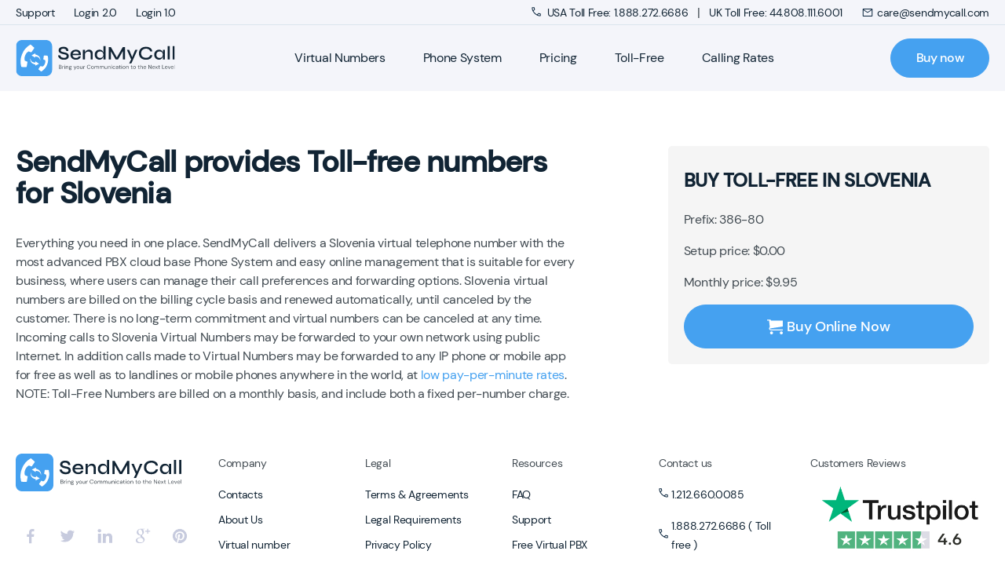

--- FILE ---
content_type: text/html; charset=UTF-8
request_url: https://sendmycall.com/toll-free/slovenia/toll-free_386-80/
body_size: 34272
content:
<!doctype html>
<html class="no-js" lang="en-US">
<head><meta charset="UTF-8"><script>if(navigator.userAgent.match(/MSIE|Internet Explorer/i)||navigator.userAgent.match(/Trident\/7\..*?rv:11/i)){var href=document.location.href;if(!href.match(/[?&]nowprocket/)){if(href.indexOf("?")==-1){if(href.indexOf("#")==-1){document.location.href=href+"?nowprocket=1"}else{document.location.href=href.replace("#","?nowprocket=1#")}}else{if(href.indexOf("#")==-1){document.location.href=href+"&nowprocket=1"}else{document.location.href=href.replace("#","&nowprocket=1#")}}}}</script><script>(()=>{class RocketLazyLoadScripts{constructor(){this.v="2.0.4",this.userEvents=["keydown","keyup","mousedown","mouseup","mousemove","mouseover","mouseout","touchmove","touchstart","touchend","touchcancel","wheel","click","dblclick","input"],this.attributeEvents=["onblur","onclick","oncontextmenu","ondblclick","onfocus","onmousedown","onmouseenter","onmouseleave","onmousemove","onmouseout","onmouseover","onmouseup","onmousewheel","onscroll","onsubmit"]}async t(){this.i(),this.o(),/iP(ad|hone)/.test(navigator.userAgent)&&this.h(),this.u(),this.l(this),this.m(),this.k(this),this.p(this),this._(),await Promise.all([this.R(),this.L()]),this.lastBreath=Date.now(),this.S(this),this.P(),this.D(),this.O(),this.M(),await this.C(this.delayedScripts.normal),await this.C(this.delayedScripts.defer),await this.C(this.delayedScripts.async),await this.T(),await this.F(),await this.j(),await this.A(),window.dispatchEvent(new Event("rocket-allScriptsLoaded")),this.everythingLoaded=!0,this.lastTouchEnd&&await new Promise(t=>setTimeout(t,500-Date.now()+this.lastTouchEnd)),this.I(),this.H(),this.U(),this.W()}i(){this.CSPIssue=sessionStorage.getItem("rocketCSPIssue"),document.addEventListener("securitypolicyviolation",t=>{this.CSPIssue||"script-src-elem"!==t.violatedDirective||"data"!==t.blockedURI||(this.CSPIssue=!0,sessionStorage.setItem("rocketCSPIssue",!0))},{isRocket:!0})}o(){window.addEventListener("pageshow",t=>{this.persisted=t.persisted,this.realWindowLoadedFired=!0},{isRocket:!0}),window.addEventListener("pagehide",()=>{this.onFirstUserAction=null},{isRocket:!0})}h(){let t;function e(e){t=e}window.addEventListener("touchstart",e,{isRocket:!0}),window.addEventListener("touchend",function i(o){o.changedTouches[0]&&t.changedTouches[0]&&Math.abs(o.changedTouches[0].pageX-t.changedTouches[0].pageX)<10&&Math.abs(o.changedTouches[0].pageY-t.changedTouches[0].pageY)<10&&o.timeStamp-t.timeStamp<200&&(window.removeEventListener("touchstart",e,{isRocket:!0}),window.removeEventListener("touchend",i,{isRocket:!0}),"INPUT"===o.target.tagName&&"text"===o.target.type||(o.target.dispatchEvent(new TouchEvent("touchend",{target:o.target,bubbles:!0})),o.target.dispatchEvent(new MouseEvent("mouseover",{target:o.target,bubbles:!0})),o.target.dispatchEvent(new PointerEvent("click",{target:o.target,bubbles:!0,cancelable:!0,detail:1,clientX:o.changedTouches[0].clientX,clientY:o.changedTouches[0].clientY})),event.preventDefault()))},{isRocket:!0})}q(t){this.userActionTriggered||("mousemove"!==t.type||this.firstMousemoveIgnored?"keyup"===t.type||"mouseover"===t.type||"mouseout"===t.type||(this.userActionTriggered=!0,this.onFirstUserAction&&this.onFirstUserAction()):this.firstMousemoveIgnored=!0),"click"===t.type&&t.preventDefault(),t.stopPropagation(),t.stopImmediatePropagation(),"touchstart"===this.lastEvent&&"touchend"===t.type&&(this.lastTouchEnd=Date.now()),"click"===t.type&&(this.lastTouchEnd=0),this.lastEvent=t.type,t.composedPath&&t.composedPath()[0].getRootNode()instanceof ShadowRoot&&(t.rocketTarget=t.composedPath()[0]),this.savedUserEvents.push(t)}u(){this.savedUserEvents=[],this.userEventHandler=this.q.bind(this),this.userEvents.forEach(t=>window.addEventListener(t,this.userEventHandler,{passive:!1,isRocket:!0})),document.addEventListener("visibilitychange",this.userEventHandler,{isRocket:!0})}U(){this.userEvents.forEach(t=>window.removeEventListener(t,this.userEventHandler,{passive:!1,isRocket:!0})),document.removeEventListener("visibilitychange",this.userEventHandler,{isRocket:!0}),this.savedUserEvents.forEach(t=>{(t.rocketTarget||t.target).dispatchEvent(new window[t.constructor.name](t.type,t))})}m(){const t="return false",e=Array.from(this.attributeEvents,t=>"data-rocket-"+t),i="["+this.attributeEvents.join("],[")+"]",o="[data-rocket-"+this.attributeEvents.join("],[data-rocket-")+"]",s=(e,i,o)=>{o&&o!==t&&(e.setAttribute("data-rocket-"+i,o),e["rocket"+i]=new Function("event",o),e.setAttribute(i,t))};new MutationObserver(t=>{for(const n of t)"attributes"===n.type&&(n.attributeName.startsWith("data-rocket-")||this.everythingLoaded?n.attributeName.startsWith("data-rocket-")&&this.everythingLoaded&&this.N(n.target,n.attributeName.substring(12)):s(n.target,n.attributeName,n.target.getAttribute(n.attributeName))),"childList"===n.type&&n.addedNodes.forEach(t=>{if(t.nodeType===Node.ELEMENT_NODE)if(this.everythingLoaded)for(const i of[t,...t.querySelectorAll(o)])for(const t of i.getAttributeNames())e.includes(t)&&this.N(i,t.substring(12));else for(const e of[t,...t.querySelectorAll(i)])for(const t of e.getAttributeNames())this.attributeEvents.includes(t)&&s(e,t,e.getAttribute(t))})}).observe(document,{subtree:!0,childList:!0,attributeFilter:[...this.attributeEvents,...e]})}I(){this.attributeEvents.forEach(t=>{document.querySelectorAll("[data-rocket-"+t+"]").forEach(e=>{this.N(e,t)})})}N(t,e){const i=t.getAttribute("data-rocket-"+e);i&&(t.setAttribute(e,i),t.removeAttribute("data-rocket-"+e))}k(t){Object.defineProperty(HTMLElement.prototype,"onclick",{get(){return this.rocketonclick||null},set(e){this.rocketonclick=e,this.setAttribute(t.everythingLoaded?"onclick":"data-rocket-onclick","this.rocketonclick(event)")}})}S(t){function e(e,i){let o=e[i];e[i]=null,Object.defineProperty(e,i,{get:()=>o,set(s){t.everythingLoaded?o=s:e["rocket"+i]=o=s}})}e(document,"onreadystatechange"),e(window,"onload"),e(window,"onpageshow");try{Object.defineProperty(document,"readyState",{get:()=>t.rocketReadyState,set(e){t.rocketReadyState=e},configurable:!0}),document.readyState="loading"}catch(t){console.log("WPRocket DJE readyState conflict, bypassing")}}l(t){this.originalAddEventListener=EventTarget.prototype.addEventListener,this.originalRemoveEventListener=EventTarget.prototype.removeEventListener,this.savedEventListeners=[],EventTarget.prototype.addEventListener=function(e,i,o){o&&o.isRocket||!t.B(e,this)&&!t.userEvents.includes(e)||t.B(e,this)&&!t.userActionTriggered||e.startsWith("rocket-")||t.everythingLoaded?t.originalAddEventListener.call(this,e,i,o):(t.savedEventListeners.push({target:this,remove:!1,type:e,func:i,options:o}),"mouseenter"!==e&&"mouseleave"!==e||t.originalAddEventListener.call(this,e,t.savedUserEvents.push,o))},EventTarget.prototype.removeEventListener=function(e,i,o){o&&o.isRocket||!t.B(e,this)&&!t.userEvents.includes(e)||t.B(e,this)&&!t.userActionTriggered||e.startsWith("rocket-")||t.everythingLoaded?t.originalRemoveEventListener.call(this,e,i,o):t.savedEventListeners.push({target:this,remove:!0,type:e,func:i,options:o})}}J(t,e){this.savedEventListeners=this.savedEventListeners.filter(i=>{let o=i.type,s=i.target||window;return e!==o||t!==s||(this.B(o,s)&&(i.type="rocket-"+o),this.$(i),!1)})}H(){EventTarget.prototype.addEventListener=this.originalAddEventListener,EventTarget.prototype.removeEventListener=this.originalRemoveEventListener,this.savedEventListeners.forEach(t=>this.$(t))}$(t){t.remove?this.originalRemoveEventListener.call(t.target,t.type,t.func,t.options):this.originalAddEventListener.call(t.target,t.type,t.func,t.options)}p(t){let e;function i(e){return t.everythingLoaded?e:e.split(" ").map(t=>"load"===t||t.startsWith("load.")?"rocket-jquery-load":t).join(" ")}function o(o){function s(e){const s=o.fn[e];o.fn[e]=o.fn.init.prototype[e]=function(){return this[0]===window&&t.userActionTriggered&&("string"==typeof arguments[0]||arguments[0]instanceof String?arguments[0]=i(arguments[0]):"object"==typeof arguments[0]&&Object.keys(arguments[0]).forEach(t=>{const e=arguments[0][t];delete arguments[0][t],arguments[0][i(t)]=e})),s.apply(this,arguments),this}}if(o&&o.fn&&!t.allJQueries.includes(o)){const e={DOMContentLoaded:[],"rocket-DOMContentLoaded":[]};for(const t in e)document.addEventListener(t,()=>{e[t].forEach(t=>t())},{isRocket:!0});o.fn.ready=o.fn.init.prototype.ready=function(i){function s(){parseInt(o.fn.jquery)>2?setTimeout(()=>i.bind(document)(o)):i.bind(document)(o)}return"function"==typeof i&&(t.realDomReadyFired?!t.userActionTriggered||t.fauxDomReadyFired?s():e["rocket-DOMContentLoaded"].push(s):e.DOMContentLoaded.push(s)),o([])},s("on"),s("one"),s("off"),t.allJQueries.push(o)}e=o}t.allJQueries=[],o(window.jQuery),Object.defineProperty(window,"jQuery",{get:()=>e,set(t){o(t)}})}P(){const t=new Map;document.write=document.writeln=function(e){const i=document.currentScript,o=document.createRange(),s=i.parentElement;let n=t.get(i);void 0===n&&(n=i.nextSibling,t.set(i,n));const c=document.createDocumentFragment();o.setStart(c,0),c.appendChild(o.createContextualFragment(e)),s.insertBefore(c,n)}}async R(){return new Promise(t=>{this.userActionTriggered?t():this.onFirstUserAction=t})}async L(){return new Promise(t=>{document.addEventListener("DOMContentLoaded",()=>{this.realDomReadyFired=!0,t()},{isRocket:!0})})}async j(){return this.realWindowLoadedFired?Promise.resolve():new Promise(t=>{window.addEventListener("load",t,{isRocket:!0})})}M(){this.pendingScripts=[];this.scriptsMutationObserver=new MutationObserver(t=>{for(const e of t)e.addedNodes.forEach(t=>{"SCRIPT"!==t.tagName||t.noModule||t.isWPRocket||this.pendingScripts.push({script:t,promise:new Promise(e=>{const i=()=>{const i=this.pendingScripts.findIndex(e=>e.script===t);i>=0&&this.pendingScripts.splice(i,1),e()};t.addEventListener("load",i,{isRocket:!0}),t.addEventListener("error",i,{isRocket:!0}),setTimeout(i,1e3)})})})}),this.scriptsMutationObserver.observe(document,{childList:!0,subtree:!0})}async F(){await this.X(),this.pendingScripts.length?(await this.pendingScripts[0].promise,await this.F()):this.scriptsMutationObserver.disconnect()}D(){this.delayedScripts={normal:[],async:[],defer:[]},document.querySelectorAll("script[type$=rocketlazyloadscript]").forEach(t=>{t.hasAttribute("data-rocket-src")?t.hasAttribute("async")&&!1!==t.async?this.delayedScripts.async.push(t):t.hasAttribute("defer")&&!1!==t.defer||"module"===t.getAttribute("data-rocket-type")?this.delayedScripts.defer.push(t):this.delayedScripts.normal.push(t):this.delayedScripts.normal.push(t)})}async _(){await this.L();let t=[];document.querySelectorAll("script[type$=rocketlazyloadscript][data-rocket-src]").forEach(e=>{let i=e.getAttribute("data-rocket-src");if(i&&!i.startsWith("data:")){i.startsWith("//")&&(i=location.protocol+i);try{const o=new URL(i).origin;o!==location.origin&&t.push({src:o,crossOrigin:e.crossOrigin||"module"===e.getAttribute("data-rocket-type")})}catch(t){}}}),t=[...new Map(t.map(t=>[JSON.stringify(t),t])).values()],this.Y(t,"preconnect")}async G(t){if(await this.K(),!0!==t.noModule||!("noModule"in HTMLScriptElement.prototype))return new Promise(e=>{let i;function o(){(i||t).setAttribute("data-rocket-status","executed"),e()}try{if(navigator.userAgent.includes("Firefox/")||""===navigator.vendor||this.CSPIssue)i=document.createElement("script"),[...t.attributes].forEach(t=>{let e=t.nodeName;"type"!==e&&("data-rocket-type"===e&&(e="type"),"data-rocket-src"===e&&(e="src"),i.setAttribute(e,t.nodeValue))}),t.text&&(i.text=t.text),t.nonce&&(i.nonce=t.nonce),i.hasAttribute("src")?(i.addEventListener("load",o,{isRocket:!0}),i.addEventListener("error",()=>{i.setAttribute("data-rocket-status","failed-network"),e()},{isRocket:!0}),setTimeout(()=>{i.isConnected||e()},1)):(i.text=t.text,o()),i.isWPRocket=!0,t.parentNode.replaceChild(i,t);else{const i=t.getAttribute("data-rocket-type"),s=t.getAttribute("data-rocket-src");i?(t.type=i,t.removeAttribute("data-rocket-type")):t.removeAttribute("type"),t.addEventListener("load",o,{isRocket:!0}),t.addEventListener("error",i=>{this.CSPIssue&&i.target.src.startsWith("data:")?(console.log("WPRocket: CSP fallback activated"),t.removeAttribute("src"),this.G(t).then(e)):(t.setAttribute("data-rocket-status","failed-network"),e())},{isRocket:!0}),s?(t.fetchPriority="high",t.removeAttribute("data-rocket-src"),t.src=s):t.src="data:text/javascript;base64,"+window.btoa(unescape(encodeURIComponent(t.text)))}}catch(i){t.setAttribute("data-rocket-status","failed-transform"),e()}});t.setAttribute("data-rocket-status","skipped")}async C(t){const e=t.shift();return e?(e.isConnected&&await this.G(e),this.C(t)):Promise.resolve()}O(){this.Y([...this.delayedScripts.normal,...this.delayedScripts.defer,...this.delayedScripts.async],"preload")}Y(t,e){this.trash=this.trash||[];let i=!0;var o=document.createDocumentFragment();t.forEach(t=>{const s=t.getAttribute&&t.getAttribute("data-rocket-src")||t.src;if(s&&!s.startsWith("data:")){const n=document.createElement("link");n.href=s,n.rel=e,"preconnect"!==e&&(n.as="script",n.fetchPriority=i?"high":"low"),t.getAttribute&&"module"===t.getAttribute("data-rocket-type")&&(n.crossOrigin=!0),t.crossOrigin&&(n.crossOrigin=t.crossOrigin),t.integrity&&(n.integrity=t.integrity),t.nonce&&(n.nonce=t.nonce),o.appendChild(n),this.trash.push(n),i=!1}}),document.head.appendChild(o)}W(){this.trash.forEach(t=>t.remove())}async T(){try{document.readyState="interactive"}catch(t){}this.fauxDomReadyFired=!0;try{await this.K(),this.J(document,"readystatechange"),document.dispatchEvent(new Event("rocket-readystatechange")),await this.K(),document.rocketonreadystatechange&&document.rocketonreadystatechange(),await this.K(),this.J(document,"DOMContentLoaded"),document.dispatchEvent(new Event("rocket-DOMContentLoaded")),await this.K(),this.J(window,"DOMContentLoaded"),window.dispatchEvent(new Event("rocket-DOMContentLoaded"))}catch(t){console.error(t)}}async A(){try{document.readyState="complete"}catch(t){}try{await this.K(),this.J(document,"readystatechange"),document.dispatchEvent(new Event("rocket-readystatechange")),await this.K(),document.rocketonreadystatechange&&document.rocketonreadystatechange(),await this.K(),this.J(window,"load"),window.dispatchEvent(new Event("rocket-load")),await this.K(),window.rocketonload&&window.rocketonload(),await this.K(),this.allJQueries.forEach(t=>t(window).trigger("rocket-jquery-load")),await this.K(),this.J(window,"pageshow");const t=new Event("rocket-pageshow");t.persisted=this.persisted,window.dispatchEvent(t),await this.K(),window.rocketonpageshow&&window.rocketonpageshow({persisted:this.persisted})}catch(t){console.error(t)}}async K(){Date.now()-this.lastBreath>45&&(await this.X(),this.lastBreath=Date.now())}async X(){return document.hidden?new Promise(t=>setTimeout(t)):new Promise(t=>requestAnimationFrame(t))}B(t,e){return e===document&&"readystatechange"===t||(e===document&&"DOMContentLoaded"===t||(e===window&&"DOMContentLoaded"===t||(e===window&&"load"===t||e===window&&"pageshow"===t)))}static run(){(new RocketLazyLoadScripts).t()}}RocketLazyLoadScripts.run()})();</script>
	
	<meta name="viewport" content="width=device-width, initial-scale=1, maximum-scale=1">
    <title>
		Toll-free 386-80 | Toll-free Virtual numbers | SendMyCall	</title>
<link data-rocket-prefetch href="https://sendmycall.markupus.tech" rel="dns-prefetch">
<link crossorigin data-rocket-preload as="font" href="https://sendmycall.com/wp-content/themes/sendmycall/dist/css/fonts/DMSans-Regular.woff2" rel="preload">
<link crossorigin data-rocket-preload as="font" href="https://sendmycall.com/wp-content/themes/sendmycall/dist/css/fonts/DMSans-Medium.woff2" rel="preload"><link rel="preload" data-rocket-preload as="image" href="https://sendmycall.com/wp-content/uploads/2025/08/trustpilot.jpg" imagesrcset="https://sendmycall.com/wp-content/uploads/2025/08/trustpilot.jpg 430w, https://sendmycall.com/wp-content/uploads/2025/08/trustpilot-300x114.jpg 300w, https://sendmycall.com/wp-content/uploads/2025/08/trustpilot-121x46.jpg 121w, https://sendmycall.com/wp-content/uploads/2025/08/trustpilot-20x8.jpg 20w, https://sendmycall.com/wp-content/uploads/2025/08/trustpilot-124x47.jpg 124w, https://sendmycall.com/wp-content/uploads/2025/08/trustpilot-250x95.jpg 250w, https://sendmycall.com/wp-content/uploads/2025/08/trustpilot-420x160.jpg 420w" imagesizes="(max-width: 430px) 100vw, 430px" fetchpriority="high">
	<meta name='robots' content='index, follow, max-image-preview:large, max-snippet:-1, max-video-preview:-1' />
	<style>img:is([sizes="auto" i], [sizes^="auto," i]) { contain-intrinsic-size: 3000px 1500px }</style>
	
	<!-- This site is optimized with the Yoast SEO plugin v26.8 - https://yoast.com/product/yoast-seo-wordpress/ -->
	<link rel="canonical" href="https://sendmycall.markupus.tech/toll-free/slovenia/toll-free_386-80/" />
	<meta property="og:locale" content="en_US" />
	<meta property="og:type" content="article" />
	<meta property="og:title" content="Toll-free - SendMyCall" />
	<meta property="og:url" content="https://sendmycall.markupus.tech/toll-free/slovenia/toll-free_386-80/" />
	<meta property="og:site_name" content="SendMyCall" />
	<meta property="og:image" content="https://sendmycall.com/wp-content/uploads/2024/07/Comp3-copy1-scaled-e1720798763334.jpg" />
	<meta property="og:image:width" content="1169" />
	<meta property="og:image:height" content="832" />
	<meta property="og:image:type" content="image/jpeg" />
	<meta name="twitter:card" content="summary_large_image" />
	<script type="application/ld+json" class="yoast-schema-graph">{"@context":"https://schema.org","@graph":[{"@type":"WebPage","@id":"https://sendmycall.markupus.tech/toll-free/slovenia/toll-free_386-80/","url":"https://sendmycall.markupus.tech/toll-free/slovenia/toll-free_386-80/","name":"Toll-free - SendMyCall","isPartOf":{"@id":"https://sendmycall.com/#website"},"datePublished":"2022-12-26T15:04:10+00:00","breadcrumb":{"@id":"https://sendmycall.markupus.tech/toll-free/slovenia/toll-free_386-80/#breadcrumb"},"inLanguage":"en-US","potentialAction":[{"@type":"ReadAction","target":["https://sendmycall.markupus.tech/toll-free/slovenia/toll-free_386-80/"]}]},{"@type":"BreadcrumbList","@id":"https://sendmycall.markupus.tech/toll-free/slovenia/toll-free_386-80/#breadcrumb","itemListElement":[{"@type":"ListItem","position":1,"name":"Home","item":"https://sendmycall.com/"},{"@type":"ListItem","position":2,"name":"Toll free","item":"https://sendmycall.markupus.tech/toll-free/"},{"@type":"ListItem","position":3,"name":"Slovenia","item":"https://sendmycall.markupus.tech/toll-free/slovenia/"},{"@type":"ListItem","position":4,"name":"Toll-free"}]},{"@type":"WebSite","@id":"https://sendmycall.com/#website","url":"https://sendmycall.com/","name":"SendMyCall","description":"Virtual Local and Toll-Free numbers with smart cloud PBX","potentialAction":[{"@type":"SearchAction","target":{"@type":"EntryPoint","urlTemplate":"https://sendmycall.com/?s={search_term_string}"},"query-input":{"@type":"PropertyValueSpecification","valueRequired":true,"valueName":"search_term_string"}}],"inLanguage":"en-US"}]}</script>
	<!-- / Yoast SEO plugin. -->



		<!-- This site uses the Google Analytics by MonsterInsights plugin v9.11.1 - Using Analytics tracking - https://www.monsterinsights.com/ -->
							<script type="rocketlazyloadscript" data-rocket-src="//www.googletagmanager.com/gtag/js?id=G-PMTLG3PNHL"  data-cfasync="false" data-wpfc-render="false" data-rocket-type="text/javascript" async></script>
			<script type="rocketlazyloadscript" data-cfasync="false" data-wpfc-render="false" data-rocket-type="text/javascript">
				var mi_version = '9.11.1';
				var mi_track_user = true;
				var mi_no_track_reason = '';
								var MonsterInsightsDefaultLocations = {"page_location":"https:\/\/sendmycall.com\/toll-free\/slovenia\/toll-free_386-80\/"};
								if ( typeof MonsterInsightsPrivacyGuardFilter === 'function' ) {
					var MonsterInsightsLocations = (typeof MonsterInsightsExcludeQuery === 'object') ? MonsterInsightsPrivacyGuardFilter( MonsterInsightsExcludeQuery ) : MonsterInsightsPrivacyGuardFilter( MonsterInsightsDefaultLocations );
				} else {
					var MonsterInsightsLocations = (typeof MonsterInsightsExcludeQuery === 'object') ? MonsterInsightsExcludeQuery : MonsterInsightsDefaultLocations;
				}

								var disableStrs = [
										'ga-disable-G-PMTLG3PNHL',
									];

				/* Function to detect opted out users */
				function __gtagTrackerIsOptedOut() {
					for (var index = 0; index < disableStrs.length; index++) {
						if (document.cookie.indexOf(disableStrs[index] + '=true') > -1) {
							return true;
						}
					}

					return false;
				}

				/* Disable tracking if the opt-out cookie exists. */
				if (__gtagTrackerIsOptedOut()) {
					for (var index = 0; index < disableStrs.length; index++) {
						window[disableStrs[index]] = true;
					}
				}

				/* Opt-out function */
				function __gtagTrackerOptout() {
					for (var index = 0; index < disableStrs.length; index++) {
						document.cookie = disableStrs[index] + '=true; expires=Thu, 31 Dec 2099 23:59:59 UTC; path=/';
						window[disableStrs[index]] = true;
					}
				}

				if ('undefined' === typeof gaOptout) {
					function gaOptout() {
						__gtagTrackerOptout();
					}
				}
								window.dataLayer = window.dataLayer || [];

				window.MonsterInsightsDualTracker = {
					helpers: {},
					trackers: {},
				};
				if (mi_track_user) {
					function __gtagDataLayer() {
						dataLayer.push(arguments);
					}

					function __gtagTracker(type, name, parameters) {
						if (!parameters) {
							parameters = {};
						}

						if (parameters.send_to) {
							__gtagDataLayer.apply(null, arguments);
							return;
						}

						if (type === 'event') {
														parameters.send_to = monsterinsights_frontend.v4_id;
							var hookName = name;
							if (typeof parameters['event_category'] !== 'undefined') {
								hookName = parameters['event_category'] + ':' + name;
							}

							if (typeof MonsterInsightsDualTracker.trackers[hookName] !== 'undefined') {
								MonsterInsightsDualTracker.trackers[hookName](parameters);
							} else {
								__gtagDataLayer('event', name, parameters);
							}
							
						} else {
							__gtagDataLayer.apply(null, arguments);
						}
					}

					__gtagTracker('js', new Date());
					__gtagTracker('set', {
						'developer_id.dZGIzZG': true,
											});
					if ( MonsterInsightsLocations.page_location ) {
						__gtagTracker('set', MonsterInsightsLocations);
					}
										__gtagTracker('config', 'G-PMTLG3PNHL', {"forceSSL":"true","link_attribution":"true"} );
										window.gtag = __gtagTracker;										(function () {
						/* https://developers.google.com/analytics/devguides/collection/analyticsjs/ */
						/* ga and __gaTracker compatibility shim. */
						var noopfn = function () {
							return null;
						};
						var newtracker = function () {
							return new Tracker();
						};
						var Tracker = function () {
							return null;
						};
						var p = Tracker.prototype;
						p.get = noopfn;
						p.set = noopfn;
						p.send = function () {
							var args = Array.prototype.slice.call(arguments);
							args.unshift('send');
							__gaTracker.apply(null, args);
						};
						var __gaTracker = function () {
							var len = arguments.length;
							if (len === 0) {
								return;
							}
							var f = arguments[len - 1];
							if (typeof f !== 'object' || f === null || typeof f.hitCallback !== 'function') {
								if ('send' === arguments[0]) {
									var hitConverted, hitObject = false, action;
									if ('event' === arguments[1]) {
										if ('undefined' !== typeof arguments[3]) {
											hitObject = {
												'eventAction': arguments[3],
												'eventCategory': arguments[2],
												'eventLabel': arguments[4],
												'value': arguments[5] ? arguments[5] : 1,
											}
										}
									}
									if ('pageview' === arguments[1]) {
										if ('undefined' !== typeof arguments[2]) {
											hitObject = {
												'eventAction': 'page_view',
												'page_path': arguments[2],
											}
										}
									}
									if (typeof arguments[2] === 'object') {
										hitObject = arguments[2];
									}
									if (typeof arguments[5] === 'object') {
										Object.assign(hitObject, arguments[5]);
									}
									if ('undefined' !== typeof arguments[1].hitType) {
										hitObject = arguments[1];
										if ('pageview' === hitObject.hitType) {
											hitObject.eventAction = 'page_view';
										}
									}
									if (hitObject) {
										action = 'timing' === arguments[1].hitType ? 'timing_complete' : hitObject.eventAction;
										hitConverted = mapArgs(hitObject);
										__gtagTracker('event', action, hitConverted);
									}
								}
								return;
							}

							function mapArgs(args) {
								var arg, hit = {};
								var gaMap = {
									'eventCategory': 'event_category',
									'eventAction': 'event_action',
									'eventLabel': 'event_label',
									'eventValue': 'event_value',
									'nonInteraction': 'non_interaction',
									'timingCategory': 'event_category',
									'timingVar': 'name',
									'timingValue': 'value',
									'timingLabel': 'event_label',
									'page': 'page_path',
									'location': 'page_location',
									'title': 'page_title',
									'referrer' : 'page_referrer',
								};
								for (arg in args) {
																		if (!(!args.hasOwnProperty(arg) || !gaMap.hasOwnProperty(arg))) {
										hit[gaMap[arg]] = args[arg];
									} else {
										hit[arg] = args[arg];
									}
								}
								return hit;
							}

							try {
								f.hitCallback();
							} catch (ex) {
							}
						};
						__gaTracker.create = newtracker;
						__gaTracker.getByName = newtracker;
						__gaTracker.getAll = function () {
							return [];
						};
						__gaTracker.remove = noopfn;
						__gaTracker.loaded = true;
						window['__gaTracker'] = __gaTracker;
					})();
									} else {
										console.log("");
					(function () {
						function __gtagTracker() {
							return null;
						}

						window['__gtagTracker'] = __gtagTracker;
						window['gtag'] = __gtagTracker;
					})();
									}
			</script>
							<!-- / Google Analytics by MonsterInsights -->
		<link data-minify="1" rel='stylesheet' id='singular-css-css' href='https://sendmycall.com/wp-content/cache/min/1/wp-content/themes/sendmycall/dist/css/singular.css?ver=1761919727' type='text/css' media='all' />
<style id='wp-emoji-styles-inline-css' type='text/css'>

	img.wp-smiley, img.emoji {
		display: inline !important;
		border: none !important;
		box-shadow: none !important;
		height: 1em !important;
		width: 1em !important;
		margin: 0 0.07em !important;
		vertical-align: -0.1em !important;
		background: none !important;
		padding: 0 !important;
	}
</style>
<link rel='stylesheet' id='wp-block-library-css' href='https://sendmycall.com/wp-includes/css/dist/block-library/style.min.css?ver=6.8.3' type='text/css' media='all' />
<style id='classic-theme-styles-inline-css' type='text/css'>
/*! This file is auto-generated */
.wp-block-button__link{color:#fff;background-color:#32373c;border-radius:9999px;box-shadow:none;text-decoration:none;padding:calc(.667em + 2px) calc(1.333em + 2px);font-size:1.125em}.wp-block-file__button{background:#32373c;color:#fff;text-decoration:none}
</style>
<style id='global-styles-inline-css' type='text/css'>
:root{--wp--preset--aspect-ratio--square: 1;--wp--preset--aspect-ratio--4-3: 4/3;--wp--preset--aspect-ratio--3-4: 3/4;--wp--preset--aspect-ratio--3-2: 3/2;--wp--preset--aspect-ratio--2-3: 2/3;--wp--preset--aspect-ratio--16-9: 16/9;--wp--preset--aspect-ratio--9-16: 9/16;--wp--preset--color--black: #000000;--wp--preset--color--cyan-bluish-gray: #abb8c3;--wp--preset--color--white: #ffffff;--wp--preset--color--pale-pink: #f78da7;--wp--preset--color--vivid-red: #cf2e2e;--wp--preset--color--luminous-vivid-orange: #ff6900;--wp--preset--color--luminous-vivid-amber: #fcb900;--wp--preset--color--light-green-cyan: #7bdcb5;--wp--preset--color--vivid-green-cyan: #00d084;--wp--preset--color--pale-cyan-blue: #8ed1fc;--wp--preset--color--vivid-cyan-blue: #0693e3;--wp--preset--color--vivid-purple: #9b51e0;--wp--preset--gradient--vivid-cyan-blue-to-vivid-purple: linear-gradient(135deg,rgba(6,147,227,1) 0%,rgb(155,81,224) 100%);--wp--preset--gradient--light-green-cyan-to-vivid-green-cyan: linear-gradient(135deg,rgb(122,220,180) 0%,rgb(0,208,130) 100%);--wp--preset--gradient--luminous-vivid-amber-to-luminous-vivid-orange: linear-gradient(135deg,rgba(252,185,0,1) 0%,rgba(255,105,0,1) 100%);--wp--preset--gradient--luminous-vivid-orange-to-vivid-red: linear-gradient(135deg,rgba(255,105,0,1) 0%,rgb(207,46,46) 100%);--wp--preset--gradient--very-light-gray-to-cyan-bluish-gray: linear-gradient(135deg,rgb(238,238,238) 0%,rgb(169,184,195) 100%);--wp--preset--gradient--cool-to-warm-spectrum: linear-gradient(135deg,rgb(74,234,220) 0%,rgb(151,120,209) 20%,rgb(207,42,186) 40%,rgb(238,44,130) 60%,rgb(251,105,98) 80%,rgb(254,248,76) 100%);--wp--preset--gradient--blush-light-purple: linear-gradient(135deg,rgb(255,206,236) 0%,rgb(152,150,240) 100%);--wp--preset--gradient--blush-bordeaux: linear-gradient(135deg,rgb(254,205,165) 0%,rgb(254,45,45) 50%,rgb(107,0,62) 100%);--wp--preset--gradient--luminous-dusk: linear-gradient(135deg,rgb(255,203,112) 0%,rgb(199,81,192) 50%,rgb(65,88,208) 100%);--wp--preset--gradient--pale-ocean: linear-gradient(135deg,rgb(255,245,203) 0%,rgb(182,227,212) 50%,rgb(51,167,181) 100%);--wp--preset--gradient--electric-grass: linear-gradient(135deg,rgb(202,248,128) 0%,rgb(113,206,126) 100%);--wp--preset--gradient--midnight: linear-gradient(135deg,rgb(2,3,129) 0%,rgb(40,116,252) 100%);--wp--preset--font-size--small: 13px;--wp--preset--font-size--medium: 20px;--wp--preset--font-size--large: 36px;--wp--preset--font-size--x-large: 42px;--wp--preset--spacing--20: 0.44rem;--wp--preset--spacing--30: 0.67rem;--wp--preset--spacing--40: 1rem;--wp--preset--spacing--50: 1.5rem;--wp--preset--spacing--60: 2.25rem;--wp--preset--spacing--70: 3.38rem;--wp--preset--spacing--80: 5.06rem;--wp--preset--shadow--natural: 6px 6px 9px rgba(0, 0, 0, 0.2);--wp--preset--shadow--deep: 12px 12px 50px rgba(0, 0, 0, 0.4);--wp--preset--shadow--sharp: 6px 6px 0px rgba(0, 0, 0, 0.2);--wp--preset--shadow--outlined: 6px 6px 0px -3px rgba(255, 255, 255, 1), 6px 6px rgba(0, 0, 0, 1);--wp--preset--shadow--crisp: 6px 6px 0px rgba(0, 0, 0, 1);}:where(.is-layout-flex){gap: 0.5em;}:where(.is-layout-grid){gap: 0.5em;}body .is-layout-flex{display: flex;}.is-layout-flex{flex-wrap: wrap;align-items: center;}.is-layout-flex > :is(*, div){margin: 0;}body .is-layout-grid{display: grid;}.is-layout-grid > :is(*, div){margin: 0;}:where(.wp-block-columns.is-layout-flex){gap: 2em;}:where(.wp-block-columns.is-layout-grid){gap: 2em;}:where(.wp-block-post-template.is-layout-flex){gap: 1.25em;}:where(.wp-block-post-template.is-layout-grid){gap: 1.25em;}.has-black-color{color: var(--wp--preset--color--black) !important;}.has-cyan-bluish-gray-color{color: var(--wp--preset--color--cyan-bluish-gray) !important;}.has-white-color{color: var(--wp--preset--color--white) !important;}.has-pale-pink-color{color: var(--wp--preset--color--pale-pink) !important;}.has-vivid-red-color{color: var(--wp--preset--color--vivid-red) !important;}.has-luminous-vivid-orange-color{color: var(--wp--preset--color--luminous-vivid-orange) !important;}.has-luminous-vivid-amber-color{color: var(--wp--preset--color--luminous-vivid-amber) !important;}.has-light-green-cyan-color{color: var(--wp--preset--color--light-green-cyan) !important;}.has-vivid-green-cyan-color{color: var(--wp--preset--color--vivid-green-cyan) !important;}.has-pale-cyan-blue-color{color: var(--wp--preset--color--pale-cyan-blue) !important;}.has-vivid-cyan-blue-color{color: var(--wp--preset--color--vivid-cyan-blue) !important;}.has-vivid-purple-color{color: var(--wp--preset--color--vivid-purple) !important;}.has-black-background-color{background-color: var(--wp--preset--color--black) !important;}.has-cyan-bluish-gray-background-color{background-color: var(--wp--preset--color--cyan-bluish-gray) !important;}.has-white-background-color{background-color: var(--wp--preset--color--white) !important;}.has-pale-pink-background-color{background-color: var(--wp--preset--color--pale-pink) !important;}.has-vivid-red-background-color{background-color: var(--wp--preset--color--vivid-red) !important;}.has-luminous-vivid-orange-background-color{background-color: var(--wp--preset--color--luminous-vivid-orange) !important;}.has-luminous-vivid-amber-background-color{background-color: var(--wp--preset--color--luminous-vivid-amber) !important;}.has-light-green-cyan-background-color{background-color: var(--wp--preset--color--light-green-cyan) !important;}.has-vivid-green-cyan-background-color{background-color: var(--wp--preset--color--vivid-green-cyan) !important;}.has-pale-cyan-blue-background-color{background-color: var(--wp--preset--color--pale-cyan-blue) !important;}.has-vivid-cyan-blue-background-color{background-color: var(--wp--preset--color--vivid-cyan-blue) !important;}.has-vivid-purple-background-color{background-color: var(--wp--preset--color--vivid-purple) !important;}.has-black-border-color{border-color: var(--wp--preset--color--black) !important;}.has-cyan-bluish-gray-border-color{border-color: var(--wp--preset--color--cyan-bluish-gray) !important;}.has-white-border-color{border-color: var(--wp--preset--color--white) !important;}.has-pale-pink-border-color{border-color: var(--wp--preset--color--pale-pink) !important;}.has-vivid-red-border-color{border-color: var(--wp--preset--color--vivid-red) !important;}.has-luminous-vivid-orange-border-color{border-color: var(--wp--preset--color--luminous-vivid-orange) !important;}.has-luminous-vivid-amber-border-color{border-color: var(--wp--preset--color--luminous-vivid-amber) !important;}.has-light-green-cyan-border-color{border-color: var(--wp--preset--color--light-green-cyan) !important;}.has-vivid-green-cyan-border-color{border-color: var(--wp--preset--color--vivid-green-cyan) !important;}.has-pale-cyan-blue-border-color{border-color: var(--wp--preset--color--pale-cyan-blue) !important;}.has-vivid-cyan-blue-border-color{border-color: var(--wp--preset--color--vivid-cyan-blue) !important;}.has-vivid-purple-border-color{border-color: var(--wp--preset--color--vivid-purple) !important;}.has-vivid-cyan-blue-to-vivid-purple-gradient-background{background: var(--wp--preset--gradient--vivid-cyan-blue-to-vivid-purple) !important;}.has-light-green-cyan-to-vivid-green-cyan-gradient-background{background: var(--wp--preset--gradient--light-green-cyan-to-vivid-green-cyan) !important;}.has-luminous-vivid-amber-to-luminous-vivid-orange-gradient-background{background: var(--wp--preset--gradient--luminous-vivid-amber-to-luminous-vivid-orange) !important;}.has-luminous-vivid-orange-to-vivid-red-gradient-background{background: var(--wp--preset--gradient--luminous-vivid-orange-to-vivid-red) !important;}.has-very-light-gray-to-cyan-bluish-gray-gradient-background{background: var(--wp--preset--gradient--very-light-gray-to-cyan-bluish-gray) !important;}.has-cool-to-warm-spectrum-gradient-background{background: var(--wp--preset--gradient--cool-to-warm-spectrum) !important;}.has-blush-light-purple-gradient-background{background: var(--wp--preset--gradient--blush-light-purple) !important;}.has-blush-bordeaux-gradient-background{background: var(--wp--preset--gradient--blush-bordeaux) !important;}.has-luminous-dusk-gradient-background{background: var(--wp--preset--gradient--luminous-dusk) !important;}.has-pale-ocean-gradient-background{background: var(--wp--preset--gradient--pale-ocean) !important;}.has-electric-grass-gradient-background{background: var(--wp--preset--gradient--electric-grass) !important;}.has-midnight-gradient-background{background: var(--wp--preset--gradient--midnight) !important;}.has-small-font-size{font-size: var(--wp--preset--font-size--small) !important;}.has-medium-font-size{font-size: var(--wp--preset--font-size--medium) !important;}.has-large-font-size{font-size: var(--wp--preset--font-size--large) !important;}.has-x-large-font-size{font-size: var(--wp--preset--font-size--x-large) !important;}
:where(.wp-block-post-template.is-layout-flex){gap: 1.25em;}:where(.wp-block-post-template.is-layout-grid){gap: 1.25em;}
:where(.wp-block-columns.is-layout-flex){gap: 2em;}:where(.wp-block-columns.is-layout-grid){gap: 2em;}
:root :where(.wp-block-pullquote){font-size: 1.5em;line-height: 1.6;}
</style>
<link rel='stylesheet' id='wp-components-css' href='https://sendmycall.com/wp-includes/css/dist/components/style.min.css?ver=6.8.3' type='text/css' media='all' />
<link data-minify="1" rel='stylesheet' id='godaddy-styles-css' href='https://sendmycall.com/wp-content/cache/min/1/wp-content/mu-plugins/vendor/wpex/godaddy-launch/includes/Dependencies/GoDaddy/Styles/build/latest.css?ver=1761919522' type='text/css' media='all' />
<link data-minify="1" rel='stylesheet' id='main-css-css' href='https://sendmycall.com/wp-content/cache/min/1/wp-content/themes/sendmycall/dist/css/main.css?ver=1761919522' type='text/css' media='all' />
<link data-minify="1" rel='stylesheet' id='jquery-lazyloadxt-spinner-css-css' href='https://sendmycall.com/wp-content/cache/min/1/wp-content/plugins/a3-lazy-load/assets/css/jquery.lazyloadxt.spinner.css?ver=1761919522' type='text/css' media='all' />
<link rel='stylesheet' id='a3a3_lazy_load-css' href='//sendmycall.com/wp-content/uploads/sass/a3_lazy_load.min.css?ver=1673341172' type='text/css' media='all' />
<style id='rocket-lazyload-inline-css' type='text/css'>
.rll-youtube-player{position:relative;padding-bottom:56.23%;height:0;overflow:hidden;max-width:100%;}.rll-youtube-player:focus-within{outline: 2px solid currentColor;outline-offset: 5px;}.rll-youtube-player iframe{position:absolute;top:0;left:0;width:100%;height:100%;z-index:100;background:0 0}.rll-youtube-player img{bottom:0;display:block;left:0;margin:auto;max-width:100%;width:100%;position:absolute;right:0;top:0;border:none;height:auto;-webkit-transition:.4s all;-moz-transition:.4s all;transition:.4s all}.rll-youtube-player img:hover{-webkit-filter:brightness(75%)}.rll-youtube-player .play{height:100%;width:100%;left:0;top:0;position:absolute;background:url(https://sendmycall.com/wp-content/plugins/wp-rocket/assets/img/youtube.png) no-repeat center;background-color: transparent !important;cursor:pointer;border:none;}
</style>
<script type="rocketlazyloadscript" data-rocket-type="text/javascript" data-rocket-src="https://sendmycall.com/wp-content/plugins/google-analytics-for-wordpress/assets/js/frontend-gtag.min.js?ver=9.11.1" id="monsterinsights-frontend-script-js" async="async" data-wp-strategy="async"></script>
<script data-cfasync="false" data-wpfc-render="false" type="text/javascript" id='monsterinsights-frontend-script-js-extra'>/* <![CDATA[ */
var monsterinsights_frontend = {"js_events_tracking":"true","download_extensions":"doc,pdf,ppt,zip,xls,docx,pptx,xlsx","inbound_paths":"[{\"path\":\"\\\/go\\\/\",\"label\":\"affiliate\"},{\"path\":\"\\\/recommend\\\/\",\"label\":\"affiliate\"}]","home_url":"https:\/\/sendmycall.com","hash_tracking":"false","v4_id":"G-PMTLG3PNHL"};/* ]]> */
</script>
<script type="rocketlazyloadscript" data-rocket-type="text/javascript" data-rocket-src="https://sendmycall.com/wp-includes/js/jquery/jquery.min.js?ver=3.7.1" id="jquery-core-js"></script>
<script type="rocketlazyloadscript" data-rocket-type="text/javascript" data-rocket-src="https://sendmycall.com/wp-includes/js/jquery/jquery-migrate.min.js?ver=3.4.1" id="jquery-migrate-js"></script>
<link rel="https://api.w.org/" href="https://sendmycall.com/wp-json/" /><link rel="alternate" title="JSON" type="application/json" href="https://sendmycall.com/wp-json/wp/v2/toll_free/2759" /><link rel="EditURI" type="application/rsd+xml" title="RSD" href="https://sendmycall.com/xmlrpc.php?rsd" />
<meta name="generator" content="WordPress 6.8.3" />
<link rel='shortlink' href='https://sendmycall.com/?p=2759' />
<link rel="alternate" title="oEmbed (JSON)" type="application/json+oembed" href="https://sendmycall.com/wp-json/oembed/1.0/embed?url=https%3A%2F%2Fsendmycall.com%2Ftoll-free%2Fslovenia%2Ftoll-free_386-80%2F" />
<link rel="alternate" title="oEmbed (XML)" type="text/xml+oembed" href="https://sendmycall.com/wp-json/oembed/1.0/embed?url=https%3A%2F%2Fsendmycall.com%2Ftoll-free%2Fslovenia%2Ftoll-free_386-80%2F&#038;format=xml" />
		<script type="rocketlazyloadscript" data-rocket-type="text/javascript">
				(function(c,l,a,r,i,t,y){
					c[a]=c[a]||function(){(c[a].q=c[a].q||[]).push(arguments)};t=l.createElement(r);t.async=1;
					t.src="https://www.clarity.ms/tag/"+i+"?ref=wordpress";y=l.getElementsByTagName(r)[0];y.parentNode.insertBefore(t,y);
				})(window, document, "clarity", "script", "gpklcxbzmw");
		</script>
		<link rel="icon" href="https://sendmycall.com/wp-content/uploads/2022/11/cropped-logo-32x32.png" sizes="32x32" />
<link rel="icon" href="https://sendmycall.com/wp-content/uploads/2022/11/cropped-logo-192x192.png" sizes="192x192" />
<link rel="apple-touch-icon" href="https://sendmycall.com/wp-content/uploads/2022/11/cropped-logo-180x180.png" />
<meta name="msapplication-TileImage" content="https://sendmycall.com/wp-content/uploads/2022/11/cropped-logo-270x270.png" />
		<style type="text/css" id="wp-custom-css">
			.blog_title{margin:30px 0}@media (min-width: 1200px){.blog_title{margin:50px 0}}.blog_posts{display:-webkit-box;display:-ms-flexbox;display:flex;-ms-flex-wrap:wrap;flex-wrap:wrap}.blog_post{width:100%}@media (min-width: 767px){.blog_post{width:49%}.blog_post:nth-child(odd){margin-right:15px}}@media (min-width: 1024px){.blog_post{width:31%}.blog_post:nth-child(even){margin-right:15px}}@media (min-width: 1200px){.blog_post{width:32%;margin-right:15px}}.blog_post_title{margin-top:10px}.blog_post_meta_date{font-weight:600}.blog_image{text-align:center}@media (min-width: 767px){.blog_image img{-o-object-fit:cover;object-fit:cover;height:270px;width:100%}}

.wp-caption.aligncenter {
    width: 100% !important;
    text-align: center;
}		</style>
		<noscript><style id="rocket-lazyload-nojs-css">.rll-youtube-player, [data-lazy-src]{display:none !important;}</style></noscript><meta name="generator" content="WP Rocket 3.20.3" data-wpr-features="wpr_delay_js wpr_minify_js wpr_lazyload_images wpr_lazyload_iframes wpr_preconnect_external_domains wpr_auto_preload_fonts wpr_oci wpr_minify_css wpr_desktop" /></head>

<body class="wp-singular toll_free-template-default single single-toll_free postid-2759 wp-theme-sendmycall">
<div  class="wrapper">
	<header  class="header">
        <div  class="header-top-bar">
            <div  class="container container-large">
                <div class="header-top-bar__row">
                    <div class="header-top-bar__col">
                        <ul id="menu-top-bar-menu" class="top-bar-nav"><li id="menu-item-3654" class="menu-item menu-item-type-post_type menu-item-object-page menu-item-3654"><a href="https://sendmycall.com/support/">Support</a></li>
<li id="menu-item-29" class="menu-item menu-item-type-custom menu-item-object-custom menu-item-29"><a href="https://login.sendmycall.com">Login 2.0</a></li>
<li id="menu-item-30" class="menu-item menu-item-type-custom menu-item-object-custom menu-item-30"><a target="_blank" href="https://legacy.sendmycall.com/login-legacy">Login 1.0</a></li>
</ul>                    </div>
                    <div class="header-top-bar__col">
                        <div class="header-top-bar__links">
                                                            <div class="header-top-bar__col">
                                    <a class="header-top-bar__col-link" href="tel:1.888.272.6686">
                                        <svg width="12" height="12" viewBox="0 0 12 12" fill="none" xmlns="http://www.w3.org/2000/svg">
                                            <path d="M10.95 11.6334C9.66109 11.6334 8.38064 11.3249 7.10864 10.708C5.8362 10.0916 4.69998 9.28337 3.69998 8.28337C2.69998 7.28337 1.89175 6.15004 1.27531 4.88337C0.65842 3.61671 0.349976 2.33337 0.349976 1.03337C0.349976 0.833374 0.416642 0.666707 0.549976 0.533374C0.683309 0.400041 0.849975 0.333374 1.04998 0.333374H3.21664C3.39442 0.333374 3.54709 0.386041 3.67464 0.491374C3.80264 0.597152 3.88331 0.733374 3.91664 0.900041L4.29998 2.86671C4.3222 3.03337 4.31664 3.18337 4.28331 3.31671C4.24998 3.45004 4.17775 3.56671 4.06664 3.66671L2.53331 5.16671C3.06664 6.0556 3.69709 6.86115 4.42464 7.58337C5.15264 8.3056 5.97775 8.93337 6.89998 9.46671L8.38331 7.96671C8.49442 7.8556 8.62509 7.77782 8.77531 7.73337C8.92509 7.68893 9.07775 7.67782 9.23331 7.70004L11.0833 8.08337C11.25 8.11671 11.3862 8.19449 11.492 8.31671C11.5973 8.43893 11.65 8.58893 11.65 8.76671V10.9334C11.65 11.1334 11.5833 11.3 11.45 11.4334C11.3166 11.5667 11.15 11.6334 10.95 11.6334ZM2.06664 4.21671L3.24998 3.08337C3.2722 3.06115 3.2862 3.03604 3.29198 3.00804C3.29731 2.98049 3.29442 2.9556 3.28331 2.93337L2.99998 1.43337C2.98886 1.40004 2.9722 1.37493 2.94998 1.35804C2.92775 1.3416 2.89998 1.33337 2.86664 1.33337H1.44998C1.41664 1.33337 1.39153 1.3416 1.37464 1.35804C1.3582 1.37493 1.34998 1.39449 1.34998 1.41671C1.38331 1.87226 1.45842 2.33604 1.57531 2.80804C1.69175 3.28049 1.85553 3.75004 2.06664 4.21671ZM7.83331 9.93337C8.27775 10.1445 8.73887 10.3056 9.21664 10.4167C9.69442 10.5278 10.1444 10.5889 10.5666 10.6C10.5889 10.6 10.6084 10.5916 10.6253 10.5747C10.6418 10.5583 10.65 10.5389 10.65 10.5167V9.11671C10.65 9.08337 10.6418 9.0556 10.6253 9.03337C10.6084 9.01115 10.5833 8.99449 10.55 8.98337L9.14998 8.70004C9.12775 8.68893 9.10553 8.68893 9.08331 8.70004L9.01664 8.73337L7.83331 9.93337Z" fill="#09243D"/>
                                        </svg>
                                        USA Toll Free: 1.888.272.6686                                    </a> |
                                    <a class="header-top-bar__col-link" href="tel:44.808.111.6001">UK Toll Free: 44.808.111.6001</a>
                                </div>
                                                                                        <div class="header-top-bar__col">
                                    <a class="header-top-bar__col-link email-link" href="mailto:care@sendmycall.com">
                                        <svg width="16" height="16" viewBox="0 0 16 16" fill="none" xmlns="http://www.w3.org/2000/svg">
                                            <mask id="mask0_1305_8934" style="mask-type:alpha" maskUnits="userSpaceOnUse" x="0" y="0" width="16" height="16">
                                                <rect width="16" height="16" fill="#D9D9D9"/>
                                            </mask>
                                            <g mask="url(#mask0_1305_8934)">
                                                <path d="M2.86675 13C2.53341 13 2.25008 12.8833 2.01675 12.65C1.78341 12.4167 1.66675 12.1333 1.66675 11.8V4.2C1.66675 3.86667 1.78341 3.58333 2.01675 3.35C2.25008 3.11667 2.53341 3 2.86675 3H13.1334C13.4667 3 13.7501 3.11667 13.9834 3.35C14.2167 3.58333 14.3334 3.86667 14.3334 4.2V11.8C14.3334 12.1333 14.2167 12.4167 13.9834 12.65C13.7501 12.8833 13.4667 13 13.1334 13H2.86675ZM8.00008 8.36667L2.66675 4.96667V11.8C2.66675 11.8556 2.6863 11.9029 2.72541 11.942C2.76408 11.9807 2.81119 12 2.86675 12H13.1334C13.189 12 13.2363 11.9807 13.2754 11.942C13.3141 11.9029 13.3334 11.8556 13.3334 11.8V4.96667L8.00008 8.36667ZM8.00008 7.33333L13.2334 4H2.76675L8.00008 7.33333ZM2.66675 4.96667V4V11.8C2.66675 11.8556 2.6863 11.9029 2.72541 11.942C2.76408 11.9807 2.81119 12 2.86675 12H2.66675V11.8V4.96667Z" fill="#09243D"/>
                                            </g>
                                        </svg>
                                        care@sendmycall.com                                    </a>
                                </div>
                                                    </div>
                    </div>
                </div>
            </div>
        </div>

        <div  class="header-main">
            <div class="container container-large">
                <div class="header-main__row">
                    <div class="mobile-menu-button-wrap">
                        <ul class="mobile-menu-button">
                            <li></li>
                            <li></li>
                            <li></li>
                            <li></li>
                        </ul>
                    </div>
                                            <a class="header-logo" href="https://sendmycall.com">
                            <?xml version="1.0" encoding="UTF-8"?>
<svg xmlns="http://www.w3.org/2000/svg" width="211" height="48" viewBox="0 0 211 48" fill="none">
  <g clip-path="url(#clip0_950_110303)">
    <path d="M4 3H45V44H4V3Z" fill="white"></path>
    <path fill-rule="evenodd" clip-rule="evenodd" d="M0 8C0 3.58172 3.58172 0 8 0H40C44.4183 0 48 3.58172 48 8V40C48 44.4183 44.4183 48 40 48H8C3.58172 48 0 44.4183 0 40V8ZM19.1805 6C19.3905 5.99981 19.5942 6.07148 19.7579 6.20313L23.8934 9.89062C24.0611 10.031 24.1701 10.2292 24.199 10.4462C24.2279 10.6631 24.1745 10.883 24.0495 11.0625L20.7723 15.8438C20.6893 15.9608 20.5792 16.0561 20.4515 16.1214C20.3238 16.1867 20.1822 16.2201 20.0388 16.2188C19.9307 16.2411 19.8192 16.2411 19.7111 16.2188L17.1362 15.2031C17.0281 15.1808 16.9166 15.1808 16.8085 15.2031C16.6507 15.2002 16.4949 15.2378 16.3559 15.3125C14.439 16.5302 12.9707 18.3404 12.1736 20.4688C11.2625 22.5371 11.0489 24.8462 11.565 27.0469C11.6055 27.1764 11.674 27.2954 11.7657 27.3953C11.8575 27.4953 11.9701 27.5737 12.0956 27.625L14.6705 28.6563C14.8561 28.7234 15.0116 28.8549 15.1089 29.0268C15.2062 29.1987 15.2389 29.3998 15.2011 29.5938L14.2023 35.2969C14.163 35.5011 14.0546 35.6856 13.8955 35.8193C13.7364 35.953 13.5361 36.0278 13.3284 36.0312L7.7104 35.8438C7.53342 35.8352 7.36342 35.7721 7.22372 35.663C7.08401 35.5539 6.98145 35.4042 6.93011 35.2344C5.37941 29.8021 5.77693 23.9976 8.05372 18.8281C10.0655 13.5201 13.8474 9.07115 18.7592 6.23438C18.8738 6.11684 19.0203 6.03538 19.1805 6ZM31.4777 25.125C31.8654 26.0168 32.128 26.958 32.258 27.9219C32.3602 26.9326 32.3287 25.934 32.1644 24.9531C31.9754 23.8645 31.5015 22.8455 30.7911 22C30.0517 21.1397 29.1292 20.4563 28.0913 20C27.3282 19.6843 26.5399 19.4334 25.7349 19.25V17.6875L20.6162 20.375L25.4696 23.5L25.5476 21.9375C27.0428 21.8681 28.5252 22.2432 29.8079 23.0156C30.5417 23.5578 31.1181 24.2859 31.4777 25.125ZM25.579 34.1562V32.5938C24.7735 32.4049 23.9853 32.1488 23.2225 31.8281C22.1662 31.4019 21.2213 30.7391 20.4603 29.8906C19.7524 29.0495 19.2787 28.0362 19.0871 26.9531C18.941 25.9166 18.941 24.8647 19.0871 23.8281C19.1727 24.8405 19.404 25.8351 19.7737 26.7812C20.1276 27.6281 20.7048 28.3626 21.4435 28.9062C22.7246 29.6812 24.2093 30.0515 25.7038 29.9688L25.7819 28.4062L30.6352 31.5312L25.579 34.1562ZM41.5592 20.7656L37.5642 20.6406C37.4145 20.6421 37.2701 20.696 37.156 20.7931C37.042 20.8902 36.9655 21.0242 36.94 21.1719L36.2845 25.2969C36.268 25.4341 36.2973 25.5729 36.3678 25.6916C36.4384 25.8103 36.5463 25.9023 36.6747 25.9531L38.5005 26.6875C38.617 26.7331 38.7156 26.8153 38.7814 26.9219C39.163 28.4894 39.0092 30.1397 38.3445 31.6094C37.7828 33.1204 36.7411 34.405 35.3794 35.2656C35.2826 35.315 35.1759 35.3417 35.0673 35.3438H34.8332L33.0073 34.6094C32.93 34.5946 32.8506 34.5946 32.7733 34.6094C32.6721 34.6073 32.5721 34.6305 32.4822 34.6769C32.3923 34.7233 32.3153 34.7914 32.2583 34.875L29.9643 38.3594C29.8754 38.4848 29.8358 38.6386 29.8531 38.7913C29.8704 38.9441 29.9433 39.0852 30.0579 39.1875L33.0073 41.6562C33.1224 41.7485 33.2657 41.7982 33.4131 41.7969C33.5106 41.8201 33.6121 41.8201 33.7096 41.7969C37.1936 39.7737 39.8769 36.6126 41.3095 32.8438C42.9224 29.1752 43.2039 25.0575 42.1054 21.2031C42.0684 21.0839 41.9966 20.9786 41.8993 20.9006C41.8019 20.8226 41.6835 20.7756 41.5592 20.7656Z" fill="#45A1F0"></path>
    <path d="M56.0205 20.3708H58.8084C58.8754 21.0026 59.1182 21.5746 59.5367 22.0869C59.9721 22.582 60.5414 22.9748 61.2446 23.265C61.9646 23.5382 62.785 23.6748 63.706 23.6748C64.5264 23.6748 65.2045 23.5724 65.7403 23.3675C66.2761 23.1626 66.6696 22.8808 66.9208 22.5223C67.1887 22.1466 67.3226 21.7112 67.3226 21.216C67.3226 20.7209 67.1636 20.3367 66.8454 20.0635C66.544 19.7732 66.0752 19.5342 65.4389 19.3463C64.8027 19.1414 63.9906 18.9451 63.0027 18.7572C62.1823 18.6036 61.3869 18.3987 60.6167 18.1425C59.8465 17.8864 59.1516 17.562 58.5321 17.1693C57.9293 16.7765 57.4521 16.2984 57.1005 15.735C56.7489 15.1544 56.5731 14.4714 56.5731 13.686C56.5731 12.7981 56.8159 11.9955 57.3015 11.2784C57.8038 10.5612 58.5405 9.99777 59.5116 9.58797C60.4828 9.17817 61.6632 8.97327 63.0529 8.97327C65.1794 8.97327 66.8036 9.47699 67.9254 10.4844C69.0472 11.4748 69.5914 12.8237 69.5579 14.5312H66.8203C66.7701 13.4555 66.385 12.6785 65.665 12.2004C64.945 11.7223 64.0325 11.4833 62.9274 11.4833C61.9395 11.4833 61.1107 11.6626 60.4409 12.0212C59.7712 12.3797 59.4363 12.9603 59.4363 13.7628C59.4363 14.1043 59.5116 14.4031 59.6623 14.6592C59.8298 14.8983 60.0977 15.1203 60.466 15.3252C60.8344 15.513 61.3367 15.7008 61.973 15.8886C62.626 16.0594 63.4213 16.2472 64.359 16.4521C65.1627 16.5887 65.9161 16.7765 66.6194 17.0156C67.3226 17.2546 67.9338 17.5535 68.4528 17.912C68.9886 18.2706 69.4072 18.7316 69.7086 19.2951C70.01 19.8586 70.1607 20.5501 70.1607 21.3697C70.1607 22.3088 69.9263 23.1455 69.4575 23.8797C68.9886 24.5969 68.2686 25.1689 67.2975 25.5958C66.3431 26.0056 65.1041 26.2105 63.5804 26.2105C62.4251 26.2105 61.4121 26.0739 60.5414 25.8007C59.6874 25.5104 58.9591 25.1433 58.3563 24.6993C57.7535 24.2383 57.268 23.7431 56.8996 23.2138C56.548 22.6845 56.2968 22.1722 56.1461 21.6771C56.0122 21.1648 55.9703 20.7294 56.0205 20.3708Z" fill="#112434"></path>
    <path d="M83.4141 21.6771H86.1015C85.9676 22.5479 85.6327 23.3248 85.0969 24.0078C84.5778 24.6737 83.8662 25.203 82.9621 25.5958C82.0579 25.9714 80.9779 26.1592 79.7221 26.1592C78.2989 26.1592 77.0264 25.8946 75.9045 25.3653C74.7827 24.8189 73.9037 24.0505 73.2674 23.0601C72.6311 22.0698 72.313 20.8916 72.313 19.5256C72.313 18.1767 72.6228 16.9985 73.2423 15.9911C73.8618 14.9837 74.7157 14.2068 75.8041 13.6604C76.9092 13.114 78.1817 12.8408 79.6217 12.8408C81.1119 12.8408 82.3509 13.114 83.3388 13.6604C84.3434 14.1897 85.0885 14.9922 85.5741 16.0679C86.0597 17.1266 86.2606 18.467 86.1769 20.0891H75.1511C75.2348 20.8062 75.4608 21.4551 75.8292 22.0356C76.2143 22.5991 76.7334 23.0431 77.3864 23.3675C78.0394 23.6748 78.8012 23.8285 79.6719 23.8285C80.643 23.8285 81.4551 23.6321 82.1081 23.2394C82.7779 22.8467 83.2132 22.3259 83.4141 21.6771ZM79.5463 15.1459C78.4077 15.1459 77.4701 15.4362 76.7334 16.0167C75.9966 16.5802 75.5194 17.3059 75.3018 18.1938H83.3639C83.2969 17.2376 82.9202 16.4948 82.2337 15.9655C81.5472 15.4191 80.6514 15.1459 79.5463 15.1459Z" fill="#112434"></path>
    <path d="M88.9145 13.1225H91.7023V25.8775H88.9145V13.1225ZM96.9766 12.8408C97.6966 12.8408 98.358 12.9432 98.9608 13.1481C99.5803 13.353 100.108 13.6689 100.543 14.0958C100.995 14.5056 101.338 15.0178 101.573 15.6325C101.824 16.2472 101.95 16.9729 101.95 17.8096V25.8775H99.1617V18.3731C99.1617 17.3315 98.9105 16.5631 98.4082 16.0679C97.9227 15.5557 97.1524 15.2996 96.0976 15.2996C95.2939 15.2996 94.5571 15.4788 93.8874 15.8374C93.2344 16.1789 92.6986 16.6314 92.28 17.1949C91.8614 17.7413 91.6186 18.3474 91.5516 19.0134L91.5265 17.6303C91.6102 16.9985 91.7944 16.4009 92.0791 15.8374C92.3637 15.2569 92.7404 14.7446 93.2093 14.3007C93.6781 13.8396 94.2306 13.4811 94.8669 13.2249C95.5032 12.9688 96.2064 12.8408 96.9766 12.8408Z" fill="#112434"></path>
    <path d="M110.856 26.1592C109.7 26.1592 108.645 25.8775 107.691 25.314C106.753 24.7506 106.008 23.9736 105.456 22.9833C104.903 21.9759 104.627 20.8233 104.627 19.5256C104.627 18.1938 104.895 17.0327 105.431 16.0423C105.983 15.0349 106.72 14.2494 107.641 13.686C108.578 13.1225 109.65 12.8408 110.856 12.8408C111.91 12.8408 112.798 13.02 113.518 13.3786C114.238 13.7201 114.807 14.1982 115.226 14.8129C115.644 15.4105 115.946 16.1106 116.13 16.9131C116.331 17.7157 116.431 18.5865 116.431 19.5256C116.431 20.2257 116.331 20.9684 116.13 21.7539C115.929 22.5223 115.611 23.2394 115.176 23.9053C114.757 24.5713 114.188 25.1177 113.468 25.5445C112.764 25.9543 111.894 26.1592 110.856 26.1592ZM111.71 23.8029C112.647 23.8029 113.443 23.6236 114.096 23.265C114.765 22.8894 115.268 22.3771 115.602 21.7283C115.954 21.0794 116.13 20.3452 116.13 19.5256C116.13 18.6206 115.954 17.8523 115.602 17.2205C115.251 16.5716 114.749 16.0679 114.096 15.7094C113.443 15.3508 112.647 15.1715 111.71 15.1715C110.37 15.1715 109.332 15.5813 108.595 16.4009C107.858 17.2034 107.49 18.245 107.49 19.5256C107.49 20.3623 107.666 21.105 108.018 21.7539C108.386 22.4027 108.888 22.9065 109.524 23.265C110.161 23.6236 110.889 23.8029 111.71 23.8029ZM116.13 8H118.943V25.8775H116.331C116.297 25.4848 116.255 24.9981 116.205 24.4176C116.155 23.837 116.13 23.3163 116.13 22.8552V8Z" fill="#112434"></path>
    <path d="M134.604 24.3664H133.323L141.963 9.28062H144.801V25.8775H141.963V13.4555L142.616 13.6347L135.533 25.8775H132.419L125.336 13.686L126.014 13.4811V25.8775H123.151V9.28062H126.014L134.604 24.3664Z" fill="#112434"></path>
    <path d="M147.427 13.1225H150.416L155.464 25.3653L153.053 25.8775L147.427 13.1225ZM161.366 13.1225L153.329 31H150.391L153.832 24.0078L158.378 13.1225H161.366Z" fill="#112434"></path>
    <path d="M181.179 20.0635C181.011 21.3441 180.568 22.4454 179.848 23.3675C179.128 24.2725 178.165 24.9725 176.959 25.4677C175.771 25.9458 174.381 26.1849 172.79 26.1849C171.417 26.1849 170.153 25.997 168.998 25.6214C167.859 25.2457 166.863 24.6993 166.009 23.9822C165.172 23.248 164.519 22.3515 164.05 21.2929C163.598 20.2172 163.372 18.9878 163.372 17.6047C163.372 16.2045 163.598 14.9751 164.05 13.9165C164.519 12.8578 165.172 11.9614 166.009 11.2272C166.863 10.4759 167.859 9.9124 168.998 9.53675C170.153 9.1611 171.417 8.97327 172.79 8.97327C174.398 8.97327 175.796 9.22086 176.984 9.71603C178.19 10.2112 179.153 10.9198 179.873 11.8419C180.593 12.7639 181.028 13.8738 181.179 15.1715H178.416C178.182 14.4031 177.813 13.7543 177.311 13.2249C176.809 12.6785 176.172 12.2602 175.402 11.9699C174.649 11.6797 173.778 11.5345 172.79 11.5345C171.551 11.5345 170.438 11.7736 169.45 12.2517C168.462 12.7127 167.683 13.3957 167.114 14.3007C166.561 15.1886 166.285 16.2899 166.285 17.6047C166.285 18.9024 166.561 20.0037 167.114 20.9087C167.683 21.7966 168.462 22.471 169.45 22.9321C170.438 23.3931 171.551 23.6236 172.79 23.6236C173.778 23.6236 174.649 23.487 175.402 23.2138C176.156 22.9235 176.784 22.5137 177.286 21.9844C177.788 21.438 178.157 20.7977 178.391 20.0635H181.179Z" fill="#112434"></path>
    <path d="M189.881 26.1592C188.742 26.1592 187.696 25.8775 186.741 25.314C185.804 24.7506 185.05 23.9736 184.481 22.9833C183.928 21.9759 183.652 20.8233 183.652 19.5256C183.652 18.1938 183.937 17.0327 184.506 16.0423C185.075 15.0349 185.846 14.2494 186.817 13.686C187.788 13.1225 188.876 12.8408 190.082 12.8408C191.421 12.8408 192.484 13.1396 193.271 13.7372C194.058 14.3348 194.619 15.1373 194.954 16.1448C195.289 17.1522 195.457 18.2791 195.457 19.5256C195.457 20.2257 195.356 20.9684 195.155 21.7539C194.954 22.5223 194.636 23.2394 194.201 23.9053C193.782 24.5713 193.213 25.1177 192.493 25.5445C191.79 25.9543 190.919 26.1592 189.881 26.1592ZM190.735 23.8029C191.672 23.8029 192.468 23.6236 193.121 23.265C193.791 22.8894 194.293 22.3771 194.628 21.7283C194.979 21.0794 195.155 20.3452 195.155 19.5256C195.155 18.6206 194.979 17.8523 194.628 17.2205C194.276 16.5716 193.774 16.0765 193.121 15.735C192.468 15.3764 191.672 15.1971 190.735 15.1971C189.395 15.1971 188.357 15.5984 187.62 16.4009C186.884 17.2034 186.515 18.245 186.515 19.5256C186.515 20.3623 186.691 21.105 187.043 21.7539C187.411 22.4027 187.913 22.9065 188.55 23.265C189.186 23.6236 189.914 23.8029 190.735 23.8029ZM195.155 13.1225H197.968V25.8775H195.356C195.356 25.8775 195.339 25.7153 195.306 25.3909C195.272 25.0664 195.239 24.6737 195.205 24.2127C195.172 23.7346 195.155 23.2821 195.155 22.8552V13.1225Z" fill="#112434"></path>
    <path d="M201.535 8H204.323V25.8775H201.535V8Z" fill="#112434"></path>
    <path d="M208.212 8H211V25.8775H208.212V8Z" fill="#112434"></path>
    <path d="M57 38.2941V33.1471H58.8439C59.2137 33.1471 59.5185 33.2059 59.7583 33.3235C60.0032 33.4363 60.1856 33.5931 60.3055 33.7941C60.4254 33.9902 60.4854 34.2108 60.4854 34.4559C60.4854 34.7892 60.393 35.0515 60.2081 35.2426C60.0282 35.4338 59.8108 35.5662 59.556 35.6397C59.7509 35.674 59.9282 35.75 60.0881 35.8676C60.2481 35.9853 60.373 36.1324 60.4629 36.3088C60.5579 36.4853 60.6053 36.6789 60.6053 36.8897C60.6053 37.1495 60.5404 37.3873 60.4105 37.6029C60.2805 37.8137 60.0881 37.9828 59.8333 38.1103C59.5785 38.2328 59.2686 38.2941 58.9039 38.2941H57ZM57.6296 35.3971H58.7989C59.1337 35.3971 59.3911 35.3211 59.571 35.1691C59.7509 35.0123 59.8408 34.7966 59.8408 34.5221C59.8408 34.2623 59.7509 34.0539 59.571 33.8971C59.3961 33.7402 59.1312 33.6618 58.7764 33.6618H57.6296V35.3971ZM57.6296 37.7794H58.8364C59.1962 37.7794 59.4735 37.6985 59.6684 37.5368C59.8633 37.3701 59.9607 37.1397 59.9607 36.8456C59.9607 36.5564 59.8583 36.326 59.6534 36.1544C59.4485 35.9779 59.1712 35.8897 58.8214 35.8897H57.6296V37.7794Z" fill="#434C53"></path>
    <path d="M61.5465 38.2941V34.6471H62.1162L62.1686 35.3456C62.2836 35.1054 62.4584 34.9142 62.6933 34.7721C62.9282 34.6299 63.218 34.5588 63.5628 34.5588V35.2059H63.3904C63.1705 35.2059 62.9681 35.2451 62.7833 35.3235C62.5984 35.3971 62.451 35.5245 62.341 35.7059C62.2311 35.8873 62.1761 36.1373 62.1761 36.4559V38.2941H61.5465Z" fill="#434C53"></path>
    <path d="M64.7267 33.8382C64.6018 33.8382 64.4968 33.799 64.4119 33.7206C64.3319 33.6373 64.292 33.5343 64.292 33.4118C64.292 33.2941 64.3319 33.1961 64.4119 33.1176C64.4968 33.0392 64.6018 33 64.7267 33C64.8466 33 64.9491 33.0392 65.034 33.1176C65.119 33.1961 65.1614 33.2941 65.1614 33.4118C65.1614 33.5343 65.119 33.6373 65.034 33.7206C64.9491 33.799 64.8466 33.8382 64.7267 33.8382ZM64.4119 38.2941V34.6471H65.0415V38.2941H64.4119Z" fill="#434C53"></path>
    <path d="M66.2127 38.2941V34.6471H66.7824L66.8199 35.3015C66.9398 35.0711 67.1122 34.8897 67.3371 34.7574C67.5619 34.625 67.8168 34.5588 68.1016 34.5588C68.5413 34.5588 68.8911 34.6912 69.151 34.9559C69.4158 35.2157 69.5482 35.6176 69.5482 36.1618V38.2941H68.9186V36.2279C68.9186 35.4681 68.5988 35.0882 67.9592 35.0882C67.6394 35.0882 67.372 35.2034 67.1572 35.4338C66.9473 35.6593 66.8424 35.9828 66.8424 36.4044V38.2941H66.2127Z" fill="#434C53"></path>
    <path d="M72.0462 37.1471C71.8364 37.1471 71.644 37.1201 71.4691 37.0662L71.0943 37.4118C71.1493 37.451 71.2167 37.4853 71.2967 37.5147C71.3816 37.5392 71.5016 37.5637 71.6565 37.5882C71.8114 37.6078 72.0287 37.6299 72.3086 37.6544C72.8083 37.6887 73.1656 37.8015 73.3804 37.9926C73.5953 38.1838 73.7027 38.4338 73.7027 38.7426C73.7027 38.9534 73.6428 39.1544 73.5229 39.3456C73.4079 39.5368 73.228 39.6936 72.9832 39.8162C72.7433 39.9387 72.4335 40 72.0537 40C71.7189 40 71.4216 39.9559 71.1618 39.8676C70.9019 39.7843 70.6995 39.6544 70.5546 39.4779C70.4097 39.3064 70.3373 39.0882 70.3373 38.8235C70.3373 38.6863 70.3747 38.5368 70.4497 38.375C70.5246 38.2181 70.6646 38.0686 70.8694 37.9265C70.7595 37.8824 70.6646 37.8358 70.5846 37.7868C70.5097 37.7328 70.4397 37.674 70.3747 37.6103V37.4412L71.0119 36.8235C70.717 36.5784 70.5696 36.2549 70.5696 35.8529C70.5696 35.6127 70.6271 35.3946 70.742 35.1985C70.8569 35.0025 71.0243 34.848 71.2442 34.7353C71.4641 34.6176 71.7314 34.5588 72.0462 34.5588C72.2611 34.5588 72.456 34.5882 72.6309 34.6471H74.0026V35.1103L73.3055 35.1397C73.4504 35.3456 73.5229 35.5833 73.5229 35.8529C73.5229 36.0931 73.4629 36.3113 73.343 36.5074C73.228 36.7034 73.0606 36.8603 72.8408 36.9779C72.6259 37.0907 72.361 37.1471 72.0462 37.1471ZM72.0462 36.6397C72.3111 36.6397 72.521 36.5735 72.6759 36.4412C72.8358 36.3039 72.9157 36.1078 72.9157 35.8529C72.9157 35.6029 72.8358 35.4118 72.6759 35.2794C72.521 35.1422 72.3111 35.0735 72.0462 35.0735C71.7764 35.0735 71.5615 35.1422 71.4016 35.2794C71.2467 35.4118 71.1693 35.6029 71.1693 35.8529C71.1693 36.1078 71.2467 36.3039 71.4016 36.4412C71.5615 36.5735 71.7764 36.6397 72.0462 36.6397ZM70.9519 38.7647C70.9519 39.0098 71.0568 39.1912 71.2667 39.3088C71.4766 39.4314 71.7389 39.4926 72.0537 39.4926C72.3635 39.4926 72.6109 39.4265 72.7958 39.2941C72.9857 39.1618 73.0806 38.9853 73.0806 38.7647C73.0806 38.6078 73.0157 38.4706 72.8857 38.3529C72.7558 38.2402 72.516 38.174 72.1662 38.1544C71.8913 38.1348 71.654 38.1103 71.4541 38.0809C71.2492 38.1887 71.1143 38.3039 71.0493 38.4265C70.9844 38.5539 70.9519 38.6667 70.9519 38.7647Z" fill="#434C53"></path>
    <path d="M77.2512 39.9118L78.1731 37.9412H77.9557L76.4791 34.6471H77.1612L78.3905 37.4853L79.6947 34.6471H80.3468L77.9108 39.9118H77.2512Z" fill="#434C53"></path>
    <path d="M82.429 38.3824C82.0792 38.3824 81.7644 38.3039 81.4845 38.1471C81.2047 37.9902 80.9823 37.7696 80.8174 37.4853C80.6575 37.1961 80.5776 36.8578 80.5776 36.4706C80.5776 36.0833 80.66 35.7475 80.8249 35.4632C80.9898 35.174 81.2122 34.951 81.492 34.7941C81.7769 34.6373 82.0942 34.5588 82.444 34.5588C82.7938 34.5588 83.1086 34.6373 83.3884 34.7941C83.6682 34.951 83.8881 35.174 84.048 35.4632C84.2129 35.7475 84.2954 36.0833 84.2954 36.4706C84.2954 36.8578 84.2129 37.1961 84.048 37.4853C83.8831 37.7696 83.6582 37.9902 83.3734 38.1471C83.0936 38.3039 82.7788 38.3824 82.429 38.3824ZM82.429 37.8529C82.6438 37.8529 82.8437 37.8015 83.0286 37.6985C83.2135 37.5956 83.3634 37.4412 83.4783 37.2353C83.5933 37.0294 83.6507 36.7745 83.6507 36.4706C83.6507 36.1667 83.5933 35.9118 83.4783 35.7059C83.3684 35.5 83.221 35.3456 83.0361 35.2426C82.8512 35.1397 82.6538 35.0882 82.444 35.0882C82.2291 35.0882 82.0292 35.1397 81.8443 35.2426C81.6594 35.3456 81.5095 35.5 81.3946 35.7059C81.2797 35.9118 81.2222 36.1667 81.2222 36.4706C81.2222 36.7745 81.2797 37.0294 81.3946 37.2353C81.5095 37.4412 81.6569 37.5956 81.8368 37.6985C82.0217 37.8015 82.2191 37.8529 82.429 37.8529Z" fill="#434C53"></path>
    <path d="M86.6025 38.3824C86.1627 38.3824 85.8129 38.2525 85.5531 37.9926C85.2932 37.7279 85.1633 37.3235 85.1633 36.7794V34.6471H85.7929V36.7132C85.7929 37.473 86.1102 37.8529 86.7449 37.8529C87.0697 37.8529 87.337 37.7402 87.5469 37.5147C87.7618 37.2843 87.8692 36.9583 87.8692 36.5368V34.6471H88.4988V38.2941H87.9292L87.8842 37.6397C87.7693 37.8701 87.5969 38.0515 87.367 38.1838C87.1421 38.3162 86.8873 38.3824 86.6025 38.3824Z" fill="#434C53"></path>
    <path d="M89.6101 38.2941V34.6471H90.1798L90.2323 35.3456C90.3472 35.1054 90.5221 34.9142 90.757 34.7721C90.9918 34.6299 91.2816 34.5588 91.6264 34.5588V35.2059H91.454C91.2342 35.2059 91.0318 35.2451 90.8469 35.3235C90.662 35.3971 90.5146 35.5245 90.4047 35.7059C90.2947 35.8873 90.2398 36.1373 90.2398 36.4559V38.2941H89.6101Z" fill="#434C53"></path>
    <path d="M96.8053 38.3824C96.2906 38.3824 95.8459 38.2721 95.4711 38.0515C95.1013 37.826 94.814 37.5147 94.6091 37.1176C94.4042 36.7157 94.3018 36.25 94.3018 35.7206C94.3018 35.1961 94.4042 34.7353 94.6091 34.3382C94.814 33.9363 95.1013 33.6225 95.4711 33.3971C95.8459 33.1716 96.2906 33.0588 96.8053 33.0588C97.4049 33.0588 97.8922 33.201 98.2669 33.4853C98.6467 33.7647 98.8891 34.1569 98.994 34.6618H98.2969C98.217 34.3431 98.0521 34.0882 97.8022 33.8971C97.5574 33.701 97.2251 33.6029 96.8053 33.6029C96.4305 33.6029 96.1032 33.6887 95.8234 33.8603C95.5436 34.027 95.3262 34.2696 95.1713 34.5882C95.0214 34.902 94.9464 35.2794 94.9464 35.7206C94.9464 36.1618 95.0214 36.5417 95.1713 36.8603C95.3262 37.174 95.5436 37.4167 95.8234 37.5882C96.1032 37.7549 96.4305 37.8382 96.8053 37.8382C97.2251 37.8382 97.5574 37.7451 97.8022 37.5588C98.0521 37.3676 98.217 37.1152 98.2969 36.8015H98.994C98.8891 37.2966 98.6467 37.6838 98.2669 37.9632C97.8922 38.2426 97.4049 38.3824 96.8053 38.3824Z" fill="#434C53"></path>
    <path d="M101.63 38.3824C101.281 38.3824 100.966 38.3039 100.686 38.1471C100.406 37.9902 100.184 37.7696 100.019 37.4853C99.8589 37.1961 99.779 36.8578 99.779 36.4706C99.779 36.0833 99.8614 35.7475 100.026 35.4632C100.191 35.174 100.414 34.951 100.693 34.7941C100.978 34.6373 101.296 34.5588 101.645 34.5588C101.995 34.5588 102.31 34.6373 102.59 34.7941C102.87 34.951 103.089 35.174 103.249 35.4632C103.414 35.7475 103.497 36.0833 103.497 36.4706C103.497 36.8578 103.414 37.1961 103.249 37.4853C103.084 37.7696 102.86 37.9902 102.575 38.1471C102.295 38.3039 101.98 38.3824 101.63 38.3824ZM101.63 37.8529C101.845 37.8529 102.045 37.8015 102.23 37.6985C102.415 37.5956 102.565 37.4412 102.68 37.2353C102.795 37.0294 102.852 36.7745 102.852 36.4706C102.852 36.1667 102.795 35.9118 102.68 35.7059C102.57 35.5 102.422 35.3456 102.237 35.2426C102.053 35.1397 101.855 35.0882 101.645 35.0882C101.43 35.0882 101.231 35.1397 101.046 35.2426C100.861 35.3456 100.711 35.5 100.596 35.7059C100.481 35.9118 100.424 36.1667 100.424 36.4706C100.424 36.7745 100.481 37.0294 100.596 37.2353C100.711 37.4412 100.858 37.5956 101.038 37.6985C101.223 37.8015 101.42 37.8529 101.63 37.8529Z" fill="#434C53"></path>
    <path d="M104.447 38.2941V34.6471H105.017L105.062 35.1765C105.182 34.9804 105.342 34.8284 105.541 34.7206C105.741 34.6127 105.966 34.5588 106.216 34.5588C106.511 34.5588 106.763 34.6176 106.973 34.7353C107.188 34.8529 107.353 35.0319 107.468 35.2721C107.598 35.0515 107.775 34.8775 108 34.75C108.23 34.6225 108.477 34.5588 108.742 34.5588C109.187 34.5588 109.542 34.6912 109.806 34.9559C110.071 35.2157 110.204 35.6176 110.204 36.1618V38.2941H109.582V36.2279C109.582 35.8505 109.504 35.5662 109.349 35.375C109.194 35.1838 108.972 35.0882 108.682 35.0882C108.382 35.0882 108.132 35.2034 107.933 35.4338C107.738 35.6593 107.64 35.9828 107.64 36.4044V38.2941H107.011V36.2279C107.011 35.8505 106.933 35.5662 106.778 35.375C106.623 35.1838 106.401 35.0882 106.111 35.0882C105.816 35.0882 105.569 35.2034 105.369 35.4338C105.174 35.6593 105.077 35.9828 105.077 36.4044V38.2941H104.447Z" fill="#434C53"></path>
    <path d="M111.227 38.2941V34.6471H111.797L111.842 35.1765C111.962 34.9804 112.122 34.8284 112.321 34.7206C112.521 34.6127 112.746 34.5588 112.996 34.5588C113.291 34.5588 113.543 34.6176 113.753 34.7353C113.968 34.8529 114.133 35.0319 114.248 35.2721C114.378 35.0515 114.555 34.8775 114.78 34.75C115.01 34.6225 115.257 34.5588 115.522 34.5588C115.967 34.5588 116.322 34.6912 116.586 34.9559C116.851 35.2157 116.984 35.6176 116.984 36.1618V38.2941H116.361V36.2279C116.361 35.8505 116.284 35.5662 116.129 35.375C115.974 35.1838 115.752 35.0882 115.462 35.0882C115.162 35.0882 114.912 35.2034 114.712 35.4338C114.518 35.6593 114.42 35.9828 114.42 36.4044V38.2941H113.791V36.2279C113.791 35.8505 113.713 35.5662 113.558 35.375C113.403 35.1838 113.181 35.0882 112.891 35.0882C112.596 35.0882 112.349 35.2034 112.149 35.4338C111.954 35.6593 111.857 35.9828 111.857 36.4044V38.2941H111.227Z" fill="#434C53"></path>
    <path d="M119.364 38.3824C118.924 38.3824 118.574 38.2525 118.314 37.9926C118.054 37.7279 117.925 37.3235 117.925 36.7794V34.6471H118.554V36.7132C118.554 37.473 118.871 37.8529 119.506 37.8529C119.831 37.8529 120.098 37.7402 120.308 37.5147C120.523 37.2843 120.63 36.9583 120.63 36.5368V34.6471H121.26V38.2941H120.69L120.645 37.6397C120.53 37.8701 120.358 38.0515 120.128 38.1838C119.903 38.3162 119.648 38.3824 119.364 38.3824Z" fill="#434C53"></path>
    <path d="M122.371 38.2941V34.6471H122.941L122.978 35.3015C123.098 35.0711 123.271 34.8897 123.496 34.7574C123.721 34.625 123.975 34.5588 124.26 34.5588C124.7 34.5588 125.05 34.6912 125.31 34.9559C125.574 35.2157 125.707 35.6176 125.707 36.1618V38.2941H125.077V36.2279C125.077 35.4681 124.757 35.0882 124.118 35.0882C123.798 35.0882 123.531 35.2034 123.316 35.4338C123.106 35.6593 123.001 35.9828 123.001 36.4044V38.2941H122.371Z" fill="#434C53"></path>
    <path d="M127.118 33.8382C126.993 33.8382 126.888 33.799 126.803 33.7206C126.723 33.6373 126.683 33.5343 126.683 33.4118C126.683 33.2941 126.723 33.1961 126.803 33.1176C126.888 33.0392 126.993 33 127.118 33C127.238 33 127.34 33.0392 127.425 33.1176C127.51 33.1961 127.553 33.2941 127.553 33.4118C127.553 33.5343 127.51 33.6373 127.425 33.7206C127.34 33.799 127.238 33.8382 127.118 33.8382ZM126.803 38.2941V34.6471H127.433V38.2941H126.803Z" fill="#434C53"></path>
    <path d="M130.313 38.3824C129.958 38.3824 129.638 38.3039 129.354 38.1471C129.074 37.9853 128.851 37.7623 128.687 37.4779C128.527 37.1887 128.447 36.8529 128.447 36.4706C128.447 36.0882 128.527 35.7549 128.687 35.4706C128.851 35.1814 129.074 34.9583 129.354 34.8015C129.638 34.6397 129.958 34.5588 130.313 34.5588C130.753 34.5588 131.123 34.6716 131.422 34.8971C131.727 35.1225 131.92 35.424 132 35.8015H131.355C131.305 35.576 131.183 35.402 130.988 35.2794C130.793 35.152 130.565 35.0882 130.306 35.0882C130.096 35.0882 129.898 35.1397 129.713 35.2426C129.528 35.3456 129.379 35.5 129.264 35.7059C129.149 35.9118 129.091 36.1667 129.091 36.4706C129.091 36.7745 129.149 37.0294 129.264 37.2353C129.379 37.4412 129.528 37.598 129.713 37.7059C129.898 37.8088 130.096 37.8603 130.306 37.8603C130.565 37.8603 130.793 37.799 130.988 37.6765C131.183 37.549 131.305 37.3701 131.355 37.1397H132C131.925 37.5074 131.735 37.8064 131.43 38.0368C131.125 38.2672 130.753 38.3824 130.313 38.3824Z" fill="#434C53"></path>
    <path d="M134.191 38.3824C133.881 38.3824 133.623 38.3309 133.419 38.2279C133.214 38.125 133.061 37.9877 132.961 37.8162C132.861 37.6446 132.811 37.4583 132.811 37.2574C132.811 36.8848 132.956 36.598 133.246 36.3971C133.536 36.1961 133.931 36.0956 134.43 36.0956H135.435V36.0515C135.435 35.7328 135.35 35.4926 135.18 35.3309C135.01 35.1642 134.783 35.0809 134.498 35.0809C134.253 35.0809 134.041 35.1422 133.861 35.2647C133.686 35.3824 133.576 35.5564 133.531 35.7868H132.886C132.911 35.5221 133.001 35.299 133.156 35.1176C133.316 34.9363 133.513 34.799 133.748 34.7059C133.983 34.6078 134.233 34.5588 134.498 34.5588C135.018 34.5588 135.407 34.6961 135.667 34.9706C135.932 35.2402 136.064 35.6005 136.064 36.0515V38.2941H135.502L135.465 37.6397C135.36 37.8456 135.205 38.0221 135 38.1691C134.8 38.3113 134.53 38.3824 134.191 38.3824ZM134.288 37.8603C134.528 37.8603 134.733 37.799 134.903 37.6765C135.078 37.5539 135.21 37.3946 135.3 37.1985C135.39 37.0025 135.435 36.7966 135.435 36.5809V36.5735H134.483C134.113 36.5735 133.851 36.6373 133.696 36.7647C133.546 36.8873 133.471 37.0417 133.471 37.2279C133.471 37.4191 133.541 37.5735 133.681 37.6912C133.826 37.8039 134.028 37.8603 134.288 37.8603Z" fill="#434C53"></path>
    <path d="M138.451 38.2941C138.111 38.2941 137.843 38.2132 137.649 38.0515C137.454 37.8897 137.356 37.598 137.356 37.1765V35.1691H136.712V34.6471H137.356L137.439 33.7721H137.986V34.6471H139.08V35.1691H137.986V37.1765C137.986 37.4069 138.033 37.5637 138.128 37.6471C138.223 37.7255 138.391 37.7647 138.63 37.7647H139.02V38.2941H138.451Z" fill="#434C53"></path>
    <path d="M140.337 33.8382C140.212 33.8382 140.107 33.799 140.023 33.7206C139.943 33.6373 139.903 33.5343 139.903 33.4118C139.903 33.2941 139.943 33.1961 140.023 33.1176C140.107 33.0392 140.212 33 140.337 33C140.457 33 140.56 33.0392 140.645 33.1176C140.73 33.1961 140.772 33.2941 140.772 33.4118C140.772 33.5343 140.73 33.6373 140.645 33.7206C140.56 33.799 140.457 33.8382 140.337 33.8382ZM140.023 38.2941V34.6471H140.652V38.2941H140.023Z" fill="#434C53"></path>
    <path d="M143.517 38.3824C143.168 38.3824 142.853 38.3039 142.573 38.1471C142.293 37.9902 142.071 37.7696 141.906 37.4853C141.746 37.1961 141.666 36.8578 141.666 36.4706C141.666 36.0833 141.748 35.7475 141.913 35.4632C142.078 35.174 142.301 34.951 142.58 34.7941C142.865 34.6373 143.183 34.5588 143.532 34.5588C143.882 34.5588 144.197 34.6373 144.477 34.7941C144.757 34.951 144.976 35.174 145.136 35.4632C145.301 35.7475 145.384 36.0833 145.384 36.4706C145.384 36.8578 145.301 37.1961 145.136 37.4853C144.971 37.7696 144.747 37.9902 144.462 38.1471C144.182 38.3039 143.867 38.3824 143.517 38.3824ZM143.517 37.8529C143.732 37.8529 143.932 37.8015 144.117 37.6985C144.302 37.5956 144.452 37.4412 144.567 37.2353C144.682 37.0294 144.739 36.7745 144.739 36.4706C144.739 36.1667 144.682 35.9118 144.567 35.7059C144.457 35.5 144.309 35.3456 144.124 35.2426C143.94 35.1397 143.742 35.0882 143.532 35.0882C143.317 35.0882 143.118 35.1397 142.933 35.2426C142.748 35.3456 142.598 35.5 142.483 35.7059C142.368 35.9118 142.311 36.1667 142.311 36.4706C142.311 36.7745 142.368 37.0294 142.483 37.2353C142.598 37.4412 142.745 37.5956 142.925 37.6985C143.11 37.8015 143.307 37.8529 143.517 37.8529Z" fill="#434C53"></path>
    <path d="M146.334 38.2941V34.6471H146.904L146.941 35.3015C147.061 35.0711 147.234 34.8897 147.458 34.7574C147.683 34.625 147.938 34.5588 148.223 34.5588C148.663 34.5588 149.013 34.6912 149.272 34.9559C149.537 35.2157 149.67 35.6176 149.67 36.1618V38.2941H149.04V36.2279C149.04 35.4681 148.72 35.0882 148.081 35.0882C147.761 35.0882 147.493 35.2034 147.279 35.4338C147.069 35.6593 146.964 35.9828 146.964 36.4044V38.2941H146.334Z" fill="#434C53"></path>
    <path d="M154.226 38.2941C153.886 38.2941 153.619 38.2132 153.424 38.0515C153.229 37.8897 153.132 37.598 153.132 37.1765V35.1691H152.487V34.6471H153.132L153.214 33.7721H153.762V34.6471H154.856V35.1691H153.762V37.1765C153.762 37.4069 153.809 37.5637 153.904 37.6471C153.999 37.7255 154.166 37.7647 154.406 37.7647H154.796V38.2941H154.226Z" fill="#434C53"></path>
    <path d="M157.322 38.3824C156.972 38.3824 156.658 38.3039 156.378 38.1471C156.098 37.9902 155.876 37.7696 155.711 37.4853C155.551 37.1961 155.471 36.8578 155.471 36.4706C155.471 36.0833 155.553 35.7475 155.718 35.4632C155.883 35.174 156.105 34.951 156.385 34.7941C156.67 34.6373 156.987 34.5588 157.337 34.5588C157.687 34.5588 158.002 34.6373 158.282 34.7941C158.562 34.951 158.781 35.174 158.941 35.4632C159.106 35.7475 159.189 36.0833 159.189 36.4706C159.189 36.8578 159.106 37.1961 158.941 37.4853C158.776 37.7696 158.552 37.9902 158.267 38.1471C157.987 38.3039 157.672 38.3824 157.322 38.3824ZM157.322 37.8529C157.537 37.8529 157.737 37.8015 157.922 37.6985C158.107 37.5956 158.257 37.4412 158.372 37.2353C158.487 37.0294 158.544 36.7745 158.544 36.4706C158.544 36.1667 158.487 35.9118 158.372 35.7059C158.262 35.5 158.114 35.3456 157.929 35.2426C157.745 35.1397 157.547 35.0882 157.337 35.0882C157.122 35.0882 156.923 35.1397 156.738 35.2426C156.553 35.3456 156.403 35.5 156.288 35.7059C156.173 35.9118 156.115 36.1667 156.115 36.4706C156.115 36.7745 156.173 37.0294 156.288 37.2353C156.403 37.4412 156.55 37.5956 156.73 37.6985C156.915 37.8015 157.112 37.8529 157.322 37.8529Z" fill="#434C53"></path>
    <path d="M163.667 38.2941C163.327 38.2941 163.06 38.2132 162.865 38.0515C162.67 37.8897 162.572 37.598 162.572 37.1765V35.1691H161.928V34.6471H162.572L162.655 33.7721H163.202V34.6471H164.296V35.1691H163.202V37.1765C163.202 37.4069 163.25 37.5637 163.344 37.6471C163.439 37.7255 163.607 37.7647 163.847 37.7647H164.236V38.2941H163.667Z" fill="#434C53"></path>
    <path d="M165.171 38.2941V33H165.801V35.2721C165.926 35.0466 166.103 34.8725 166.333 34.75C166.563 34.6225 166.813 34.5588 167.083 34.5588C167.512 34.5588 167.857 34.6912 168.117 34.9559C168.377 35.2157 168.507 35.6176 168.507 36.1618V38.2941H167.885V36.2279C167.885 35.4681 167.572 35.0882 166.948 35.0882C166.623 35.0882 166.351 35.2034 166.131 35.4338C165.911 35.6593 165.801 35.9828 165.801 36.4044V38.2941H165.171Z" fill="#434C53"></path>
    <path d="M171.207 38.3824C170.852 38.3824 170.538 38.3039 170.263 38.1471C169.988 37.9853 169.771 37.7623 169.611 37.4779C169.456 37.1936 169.378 36.8578 169.378 36.4706C169.378 36.0882 169.456 35.7549 169.611 35.4706C169.766 35.1814 169.98 34.9583 170.255 34.8015C170.535 34.6397 170.857 34.5588 171.222 34.5588C171.582 34.5588 171.892 34.6397 172.152 34.8015C172.416 34.9583 172.619 35.1667 172.759 35.4265C172.899 35.6863 172.969 35.9657 172.969 36.2647C172.969 36.3186 172.966 36.3725 172.961 36.4265C172.961 36.4804 172.961 36.5417 172.961 36.6103H170C170.015 36.8897 170.08 37.1225 170.195 37.3088C170.315 37.4902 170.463 37.6275 170.638 37.7206C170.817 37.8137 171.007 37.8603 171.207 37.8603C171.467 37.8603 171.684 37.8015 171.859 37.6838C172.034 37.5662 172.162 37.4069 172.242 37.2059H172.864C172.764 37.5441 172.571 37.826 172.287 38.0515C172.007 38.2721 171.647 38.3824 171.207 38.3824ZM171.207 35.0809C170.907 35.0809 170.64 35.1716 170.405 35.3529C170.175 35.5294 170.043 35.7892 170.008 36.1324H172.346C172.331 35.8039 172.217 35.5466 172.002 35.3603C171.787 35.174 171.522 35.0809 171.207 35.0809Z" fill="#434C53"></path>
    <path d="M175.974 38.2941V33.1471H176.604L179.4 37.2721V33.1471H180.029V38.2941H179.4L176.604 34.1691V38.2941H175.974Z" fill="#434C53"></path>
    <path d="M182.851 38.3824C182.496 38.3824 182.181 38.3039 181.907 38.1471C181.632 37.9853 181.414 37.7623 181.254 37.4779C181.1 37.1936 181.022 36.8578 181.022 36.4706C181.022 36.0882 181.1 35.7549 181.254 35.4706C181.409 35.1814 181.624 34.9583 181.899 34.8015C182.179 34.6397 182.501 34.5588 182.866 34.5588C183.226 34.5588 183.536 34.6397 183.795 34.8015C184.06 34.9583 184.263 35.1667 184.403 35.4265C184.542 35.6863 184.612 35.9657 184.612 36.2647C184.612 36.3186 184.61 36.3725 184.605 36.4265C184.605 36.4804 184.605 36.5417 184.605 36.6103H181.644C181.659 36.8897 181.724 37.1225 181.839 37.3088C181.959 37.4902 182.106 37.6275 182.281 37.7206C182.461 37.8137 182.651 37.8603 182.851 37.8603C183.111 37.8603 183.328 37.8015 183.503 37.6838C183.678 37.5662 183.805 37.4069 183.885 37.2059H184.507C184.408 37.5441 184.215 37.826 183.93 38.0515C183.651 38.2721 183.291 38.3824 182.851 38.3824ZM182.851 35.0809C182.551 35.0809 182.284 35.1716 182.049 35.3529C181.819 35.5294 181.687 35.7892 181.652 36.1324H183.99C183.975 35.8039 183.86 35.5466 183.646 35.3603C183.431 35.174 183.166 35.0809 182.851 35.0809Z" fill="#434C53"></path>
    <path d="M184.971 38.2941L186.261 36.4706L184.971 34.6471H185.654L186.695 36.1544L187.745 34.6471H188.419L187.13 36.4706L188.419 38.2941H187.745L186.695 36.7868L185.654 38.2941H184.971Z" fill="#434C53"></path>
    <path d="M190.623 38.2941C190.284 38.2941 190.016 38.2132 189.821 38.0515C189.627 37.8897 189.529 37.598 189.529 37.1765V35.1691H188.884V34.6471H189.529L189.612 33.7721H190.159V34.6471H191.253V35.1691H190.159V37.1765C190.159 37.4069 190.206 37.5637 190.301 37.6471C190.396 37.7255 190.563 37.7647 190.803 37.7647H191.193V38.2941H190.623Z" fill="#434C53"></path>
    <path d="M194.224 38.2941V33.1471H194.854V37.8015H197.297V38.2941H194.224Z" fill="#434C53"></path>
    <path d="M199.71 38.3824C199.355 38.3824 199.04 38.3039 198.766 38.1471C198.491 37.9853 198.273 37.7623 198.113 37.4779C197.959 37.1936 197.881 36.8578 197.881 36.4706C197.881 36.0882 197.959 35.7549 198.113 35.4706C198.268 35.1814 198.483 34.9583 198.758 34.8015C199.038 34.6397 199.36 34.5588 199.725 34.5588C200.085 34.5588 200.395 34.6397 200.654 34.8015C200.919 34.9583 201.122 35.1667 201.262 35.4265C201.401 35.6863 201.471 35.9657 201.471 36.2647C201.471 36.3186 201.469 36.3725 201.464 36.4265C201.464 36.4804 201.464 36.5417 201.464 36.6103H198.503C198.518 36.8897 198.583 37.1225 198.698 37.3088C198.818 37.4902 198.965 37.6275 199.14 37.7206C199.32 37.8137 199.51 37.8603 199.71 37.8603C199.97 37.8603 200.187 37.8015 200.362 37.6838C200.537 37.5662 200.664 37.4069 200.744 37.2059H201.367C201.267 37.5441 201.074 37.826 200.789 38.0515C200.51 38.2721 200.15 38.3824 199.71 38.3824ZM199.71 35.0809C199.41 35.0809 199.143 35.1716 198.908 35.3529C198.678 35.5294 198.546 35.7892 198.511 36.1324H200.849C200.834 35.8039 200.719 35.5466 200.505 35.3603C200.29 35.174 200.025 35.0809 199.71 35.0809Z" fill="#434C53"></path>
    <path d="M203.306 38.2941L201.897 34.6471H202.557L203.674 37.6985L204.798 34.6471H205.443L204.033 38.2941H203.306Z" fill="#434C53"></path>
    <path d="M207.699 38.3824C207.345 38.3824 207.03 38.3039 206.755 38.1471C206.48 37.9853 206.263 37.7623 206.103 37.4779C205.948 37.1936 205.871 36.8578 205.871 36.4706C205.871 36.0882 205.948 35.7549 206.103 35.4706C206.258 35.1814 206.473 34.9583 206.748 34.8015C207.027 34.6397 207.35 34.5588 207.714 34.5588C208.074 34.5588 208.384 34.6397 208.644 34.8015C208.909 34.9583 209.111 35.1667 209.251 35.4265C209.391 35.6863 209.461 35.9657 209.461 36.2647C209.461 36.3186 209.458 36.3725 209.453 36.4265C209.453 36.4804 209.453 36.5417 209.453 36.6103H206.493C206.508 36.8897 206.573 37.1225 206.688 37.3088C206.807 37.4902 206.955 37.6275 207.13 37.7206C207.31 37.8137 207.5 37.8603 207.699 37.8603C207.959 37.8603 208.177 37.8015 208.352 37.6838C208.526 37.5662 208.654 37.4069 208.734 37.2059H209.356C209.256 37.5441 209.064 37.826 208.779 38.0515C208.499 38.2721 208.139 38.3824 207.699 38.3824ZM207.699 35.0809C207.4 35.0809 207.132 35.1716 206.897 35.3529C206.668 35.5294 206.535 35.7892 206.5 36.1324H208.839C208.824 35.8039 208.709 35.5466 208.494 35.3603C208.279 35.174 208.014 35.0809 207.699 35.0809Z" fill="#434C53"></path>
    <path d="M210.37 38.2941V33H211V38.2941H210.37Z" fill="#434C53"></path>
  </g>
  <defs>
    <clipPath id="clip0_950_110303">
      <rect width="211" height="48" fill="white"></rect>
    </clipPath>
  </defs>
</svg>
                        </a>
                                        <ul id="menu-main-menu" class="main-nav"><li id="menu-item-41" class="menu-item menu-item-type-post_type menu-item-object-page menu-item-41"><a href="https://sendmycall.com/virtual-numbers/">Virtual Numbers</a></li>
<li id="menu-item-2424" class="menu-item menu-item-type-post_type menu-item-object-page menu-item-2424"><a href="https://sendmycall.com/free-virtual-pbx/">Phone System</a></li>
<li id="menu-item-7655" class="menu-item menu-item-type-post_type menu-item-object-page menu-item-7655"><a href="https://sendmycall.com/pricing/">Pricing</a></li>
<li id="menu-item-40" class="menu-item menu-item-type-post_type menu-item-object-page menu-item-40"><a href="https://sendmycall.com/toll-free/">Toll-Free</a></li>
<li id="menu-item-2418" class="menu-item menu-item-type-post_type menu-item-object-page menu-item-2418"><a href="https://sendmycall.com/call-forwarding-option/forwarding-rates/">Calling Rates</a></li>
</ul>                                            <a href="https://signup.sendmycall.com"
                                                            target="_blank"
                                                       class="btn btn-primary">Buy now</a>
                                    </div>
            </div>
        </div>

        <div  class="header-mobile-nav">
            <div class="container">
                <div class="header-mobile-menu">
                    <ul id="menu-main-menu-1" class="main-nav"><li class="menu-item menu-item-type-post_type menu-item-object-page menu-item-41"><a href="https://sendmycall.com/virtual-numbers/">Virtual Numbers</a></li>
<li class="menu-item menu-item-type-post_type menu-item-object-page menu-item-2424"><a href="https://sendmycall.com/free-virtual-pbx/">Phone System</a></li>
<li class="menu-item menu-item-type-post_type menu-item-object-page menu-item-7655"><a href="https://sendmycall.com/pricing/">Pricing</a></li>
<li class="menu-item menu-item-type-post_type menu-item-object-page menu-item-40"><a href="https://sendmycall.com/toll-free/">Toll-Free</a></li>
<li class="menu-item menu-item-type-post_type menu-item-object-page menu-item-2418"><a href="https://sendmycall.com/call-forwarding-option/forwarding-rates/">Calling Rates</a></li>
</ul>                </div>
                <div class="header-mobile-top-bar-menu">
                    <ul id="menu-top-bar-menu-1" class="top-bar-nav"><li class="menu-item menu-item-type-post_type menu-item-object-page menu-item-3654"><a href="https://sendmycall.com/support/">Support</a></li>
<li class="menu-item menu-item-type-custom menu-item-object-custom menu-item-29"><a href="https://login.sendmycall.com">Login 2.0</a></li>
<li class="menu-item menu-item-type-custom menu-item-object-custom menu-item-30"><a target="_blank" href="https://legacy.sendmycall.com/login-legacy">Login 1.0</a></li>
</ul>                </div>
                <div class="header-mobile-links">
                                            <div class="header-mobile-icon-holder">
                            <a href="tel:1.888.272.6686">
                                <svg width="12" height="12" viewBox="0 0 12 12" fill="none" xmlns="http://www.w3.org/2000/svg">
                                    <path d="M10.95 11.6334C9.66109 11.6334 8.38064 11.3249 7.10864 10.708C5.8362 10.0916 4.69998 9.28337 3.69998 8.28337C2.69998 7.28337 1.89175 6.15004 1.27531 4.88337C0.65842 3.61671 0.349976 2.33337 0.349976 1.03337C0.349976 0.833374 0.416642 0.666707 0.549976 0.533374C0.683309 0.400041 0.849975 0.333374 1.04998 0.333374H3.21664C3.39442 0.333374 3.54709 0.386041 3.67464 0.491374C3.80264 0.597152 3.88331 0.733374 3.91664 0.900041L4.29998 2.86671C4.3222 3.03337 4.31664 3.18337 4.28331 3.31671C4.24998 3.45004 4.17775 3.56671 4.06664 3.66671L2.53331 5.16671C3.06664 6.0556 3.69709 6.86115 4.42464 7.58337C5.15264 8.3056 5.97775 8.93337 6.89998 9.46671L8.38331 7.96671C8.49442 7.8556 8.62509 7.77782 8.77531 7.73337C8.92509 7.68893 9.07775 7.67782 9.23331 7.70004L11.0833 8.08337C11.25 8.11671 11.3862 8.19449 11.492 8.31671C11.5973 8.43893 11.65 8.58893 11.65 8.76671V10.9334C11.65 11.1334 11.5833 11.3 11.45 11.4334C11.3166 11.5667 11.15 11.6334 10.95 11.6334ZM2.06664 4.21671L3.24998 3.08337C3.2722 3.06115 3.2862 3.03604 3.29198 3.00804C3.29731 2.98049 3.29442 2.9556 3.28331 2.93337L2.99998 1.43337C2.98886 1.40004 2.9722 1.37493 2.94998 1.35804C2.92775 1.3416 2.89998 1.33337 2.86664 1.33337H1.44998C1.41664 1.33337 1.39153 1.3416 1.37464 1.35804C1.3582 1.37493 1.34998 1.39449 1.34998 1.41671C1.38331 1.87226 1.45842 2.33604 1.57531 2.80804C1.69175 3.28049 1.85553 3.75004 2.06664 4.21671ZM7.83331 9.93337C8.27775 10.1445 8.73887 10.3056 9.21664 10.4167C9.69442 10.5278 10.1444 10.5889 10.5666 10.6C10.5889 10.6 10.6084 10.5916 10.6253 10.5747C10.6418 10.5583 10.65 10.5389 10.65 10.5167V9.11671C10.65 9.08337 10.6418 9.0556 10.6253 9.03337C10.6084 9.01115 10.5833 8.99449 10.55 8.98337L9.14998 8.70004C9.12775 8.68893 9.10553 8.68893 9.08331 8.70004L9.01664 8.73337L7.83331 9.93337Z" fill="#09243D"/>
                                </svg>
                                USA Toll Free: 1.888.272.6686                            </a>
                        </div>
                                                                <div class="header-mobile-icon-holder">
                            <a href="tel:44.808.111.6001">
                                <svg width="12" height="12" viewBox="0 0 12 12" fill="none" xmlns="http://www.w3.org/2000/svg">
                                    <path d="M10.95 11.6334C9.66109 11.6334 8.38064 11.3249 7.10864 10.708C5.8362 10.0916 4.69998 9.28337 3.69998 8.28337C2.69998 7.28337 1.89175 6.15004 1.27531 4.88337C0.65842 3.61671 0.349976 2.33337 0.349976 1.03337C0.349976 0.833374 0.416642 0.666707 0.549976 0.533374C0.683309 0.400041 0.849975 0.333374 1.04998 0.333374H3.21664C3.39442 0.333374 3.54709 0.386041 3.67464 0.491374C3.80264 0.597152 3.88331 0.733374 3.91664 0.900041L4.29998 2.86671C4.3222 3.03337 4.31664 3.18337 4.28331 3.31671C4.24998 3.45004 4.17775 3.56671 4.06664 3.66671L2.53331 5.16671C3.06664 6.0556 3.69709 6.86115 4.42464 7.58337C5.15264 8.3056 5.97775 8.93337 6.89998 9.46671L8.38331 7.96671C8.49442 7.8556 8.62509 7.77782 8.77531 7.73337C8.92509 7.68893 9.07775 7.67782 9.23331 7.70004L11.0833 8.08337C11.25 8.11671 11.3862 8.19449 11.492 8.31671C11.5973 8.43893 11.65 8.58893 11.65 8.76671V10.9334C11.65 11.1334 11.5833 11.3 11.45 11.4334C11.3166 11.5667 11.15 11.6334 10.95 11.6334ZM2.06664 4.21671L3.24998 3.08337C3.2722 3.06115 3.2862 3.03604 3.29198 3.00804C3.29731 2.98049 3.29442 2.9556 3.28331 2.93337L2.99998 1.43337C2.98886 1.40004 2.9722 1.37493 2.94998 1.35804C2.92775 1.3416 2.89998 1.33337 2.86664 1.33337H1.44998C1.41664 1.33337 1.39153 1.3416 1.37464 1.35804C1.3582 1.37493 1.34998 1.39449 1.34998 1.41671C1.38331 1.87226 1.45842 2.33604 1.57531 2.80804C1.69175 3.28049 1.85553 3.75004 2.06664 4.21671ZM7.83331 9.93337C8.27775 10.1445 8.73887 10.3056 9.21664 10.4167C9.69442 10.5278 10.1444 10.5889 10.5666 10.6C10.5889 10.6 10.6084 10.5916 10.6253 10.5747C10.6418 10.5583 10.65 10.5389 10.65 10.5167V9.11671C10.65 9.08337 10.6418 9.0556 10.6253 9.03337C10.6084 9.01115 10.5833 8.99449 10.55 8.98337L9.14998 8.70004C9.12775 8.68893 9.10553 8.68893 9.08331 8.70004L9.01664 8.73337L7.83331 9.93337Z" fill="#09243D"/>
                                </svg>
                                UK Toll Free: 44.808.111.6001                            </a>
                        </div>
                                                                <div class="header-mobile-icon-holder">
                            <a href="mailto:care@sendmycall.com">
                                <svg width="16" height="16" viewBox="0 0 16 16" fill="none" xmlns="http://www.w3.org/2000/svg">
                                    <mask id="mask0_1305_8934" style="mask-type:alpha" maskUnits="userSpaceOnUse" x="0" y="0" width="16" height="16">
                                        <rect width="16" height="16" fill="#D9D9D9"/>
                                    </mask>
                                    <g mask="url(#mask0_1305_8934)">
                                        <path d="M2.86675 13C2.53341 13 2.25008 12.8833 2.01675 12.65C1.78341 12.4167 1.66675 12.1333 1.66675 11.8V4.2C1.66675 3.86667 1.78341 3.58333 2.01675 3.35C2.25008 3.11667 2.53341 3 2.86675 3H13.1334C13.4667 3 13.7501 3.11667 13.9834 3.35C14.2167 3.58333 14.3334 3.86667 14.3334 4.2V11.8C14.3334 12.1333 14.2167 12.4167 13.9834 12.65C13.7501 12.8833 13.4667 13 13.1334 13H2.86675ZM8.00008 8.36667L2.66675 4.96667V11.8C2.66675 11.8556 2.6863 11.9029 2.72541 11.942C2.76408 11.9807 2.81119 12 2.86675 12H13.1334C13.189 12 13.2363 11.9807 13.2754 11.942C13.3141 11.9029 13.3334 11.8556 13.3334 11.8V4.96667L8.00008 8.36667ZM8.00008 7.33333L13.2334 4H2.76675L8.00008 7.33333ZM2.66675 4.96667V4V11.8C2.66675 11.8556 2.6863 11.9029 2.72541 11.942C2.76408 11.9807 2.81119 12 2.86675 12H2.66675V11.8V4.96667Z" fill="#09243D"/>
                                    </g>
                                </svg>
                                care@sendmycall.com                            </a>
                        </div>
                                    </div>
                                    <a href="https://signup.sendmycall.com"
                                                    target="_blank"
                                               class="btn btn-primary">Buy now</a>
                            </div>
        </div>
	</header>
    <main  class="main">
                    <section  class="section-singular">
                <div class="container">
                    <div class="section-singular-row">
                        <div class="section-singular-col">
                                                            <h2>SendMyCall provides&nbspToll-free numbers for&nbspSlovenia                                </h2>
                                                        <div class="section-singular-text">
                                Everything you need in one place. SendMyCall delivers a Slovenia virtual telephone number with the most advanced PBX cloud base Phone System and easy online management that is suitable for every business, where users can manage their call preferences and forwarding options.
Slovenia virtual numbers are billed on the billing cycle basis and renewed automatically, until canceled by the customer. There is no long-term commitment and virtual numbers can be canceled at any time.
Incoming calls to Slovenia Virtual Numbers may be forwarded to your own network using public Internet. In addition calls made to Virtual Numbers may be forwarded to any IP phone or mobile app for free as well as to landlines or mobile phones anywhere in the world, at <a href="/call-forwarding-option/forwarding-rates " target="_blank" rel="noopener">low pay-per-minute rates</a>.

NOTE: Toll-Free Numbers are billed on a monthly basis, and include both a fixed per-number charge.                            </div>
                                                    </div>
                        <div class="section-singular-col">
                            <div class="section-singular-holder">
                                                                    <h3 class="section-singular-holder-title">
                                        BUY Toll-free IN Slovenia                                    </h3>
                                                                                                    <p>Prefix: 386-80</p>
                                                                                                    <p>Setup price: $0.00 </p>
                                
                                                                    <p>Monthly price: $9.95</p>
                                
                                                                    <a href="https://signup.sendmycall.com"
                                                                               class="btn btn-primary">
                                        <svg version="1.1" xmlns="http://www.w3.org/2000/svg" width="32" height="32" viewBox="0 0 32 32" fill="#fff">
                                            <path d="M12 29c0 1.657-1.343 3-3 3s-3-1.343-3-3c0-1.657 1.343-3 3-3s3 1.343 3 3z"></path>
                                            <path d="M32 29c0 1.657-1.343 3-3 3s-3-1.343-3-3c0-1.657 1.343-3 3-3s3 1.343 3 3z"></path>
                                            <path d="M32 16v-12h-24c0-1.105-0.895-2-2-2h-6v2h4l1.502 12.877c-0.915 0.733-1.502 1.859-1.502 3.123 0 2.209 1.791 4 4 4h24v-2h-24c-1.105 0-2-0.895-2-2 0-0.007 0-0.014 0-0.020l26-3.98z"></path>
                                        </svg>
                                        Buy Online Now                                    </a>
                                                            </div>
                        </div>
                    </div>
                </div>
            </section>
            <section  class="section-singular-flexible">
                            </section>
            </main>
    <footer  class="footer">
        <div class="container container-large">
            <div class="footer-row">
                <div class="footer-col">
                                            <a class="footer-logo" href="https://sendmycall.com">
                            <?xml version="1.0" encoding="UTF-8"?>
<svg xmlns="http://www.w3.org/2000/svg" width="211" height="48" viewBox="0 0 211 48" fill="none">
  <g clip-path="url(#clip0_950_110303)">
    <path d="M4 3H45V44H4V3Z" fill="white"></path>
    <path fill-rule="evenodd" clip-rule="evenodd" d="M0 8C0 3.58172 3.58172 0 8 0H40C44.4183 0 48 3.58172 48 8V40C48 44.4183 44.4183 48 40 48H8C3.58172 48 0 44.4183 0 40V8ZM19.1805 6C19.3905 5.99981 19.5942 6.07148 19.7579 6.20313L23.8934 9.89062C24.0611 10.031 24.1701 10.2292 24.199 10.4462C24.2279 10.6631 24.1745 10.883 24.0495 11.0625L20.7723 15.8438C20.6893 15.9608 20.5792 16.0561 20.4515 16.1214C20.3238 16.1867 20.1822 16.2201 20.0388 16.2188C19.9307 16.2411 19.8192 16.2411 19.7111 16.2188L17.1362 15.2031C17.0281 15.1808 16.9166 15.1808 16.8085 15.2031C16.6507 15.2002 16.4949 15.2378 16.3559 15.3125C14.439 16.5302 12.9707 18.3404 12.1736 20.4688C11.2625 22.5371 11.0489 24.8462 11.565 27.0469C11.6055 27.1764 11.674 27.2954 11.7657 27.3953C11.8575 27.4953 11.9701 27.5737 12.0956 27.625L14.6705 28.6563C14.8561 28.7234 15.0116 28.8549 15.1089 29.0268C15.2062 29.1987 15.2389 29.3998 15.2011 29.5938L14.2023 35.2969C14.163 35.5011 14.0546 35.6856 13.8955 35.8193C13.7364 35.953 13.5361 36.0278 13.3284 36.0312L7.7104 35.8438C7.53342 35.8352 7.36342 35.7721 7.22372 35.663C7.08401 35.5539 6.98145 35.4042 6.93011 35.2344C5.37941 29.8021 5.77693 23.9976 8.05372 18.8281C10.0655 13.5201 13.8474 9.07115 18.7592 6.23438C18.8738 6.11684 19.0203 6.03538 19.1805 6ZM31.4777 25.125C31.8654 26.0168 32.128 26.958 32.258 27.9219C32.3602 26.9326 32.3287 25.934 32.1644 24.9531C31.9754 23.8645 31.5015 22.8455 30.7911 22C30.0517 21.1397 29.1292 20.4563 28.0913 20C27.3282 19.6843 26.5399 19.4334 25.7349 19.25V17.6875L20.6162 20.375L25.4696 23.5L25.5476 21.9375C27.0428 21.8681 28.5252 22.2432 29.8079 23.0156C30.5417 23.5578 31.1181 24.2859 31.4777 25.125ZM25.579 34.1562V32.5938C24.7735 32.4049 23.9853 32.1488 23.2225 31.8281C22.1662 31.4019 21.2213 30.7391 20.4603 29.8906C19.7524 29.0495 19.2787 28.0362 19.0871 26.9531C18.941 25.9166 18.941 24.8647 19.0871 23.8281C19.1727 24.8405 19.404 25.8351 19.7737 26.7812C20.1276 27.6281 20.7048 28.3626 21.4435 28.9062C22.7246 29.6812 24.2093 30.0515 25.7038 29.9688L25.7819 28.4062L30.6352 31.5312L25.579 34.1562ZM41.5592 20.7656L37.5642 20.6406C37.4145 20.6421 37.2701 20.696 37.156 20.7931C37.042 20.8902 36.9655 21.0242 36.94 21.1719L36.2845 25.2969C36.268 25.4341 36.2973 25.5729 36.3678 25.6916C36.4384 25.8103 36.5463 25.9023 36.6747 25.9531L38.5005 26.6875C38.617 26.7331 38.7156 26.8153 38.7814 26.9219C39.163 28.4894 39.0092 30.1397 38.3445 31.6094C37.7828 33.1204 36.7411 34.405 35.3794 35.2656C35.2826 35.315 35.1759 35.3417 35.0673 35.3438H34.8332L33.0073 34.6094C32.93 34.5946 32.8506 34.5946 32.7733 34.6094C32.6721 34.6073 32.5721 34.6305 32.4822 34.6769C32.3923 34.7233 32.3153 34.7914 32.2583 34.875L29.9643 38.3594C29.8754 38.4848 29.8358 38.6386 29.8531 38.7913C29.8704 38.9441 29.9433 39.0852 30.0579 39.1875L33.0073 41.6562C33.1224 41.7485 33.2657 41.7982 33.4131 41.7969C33.5106 41.8201 33.6121 41.8201 33.7096 41.7969C37.1936 39.7737 39.8769 36.6126 41.3095 32.8438C42.9224 29.1752 43.2039 25.0575 42.1054 21.2031C42.0684 21.0839 41.9966 20.9786 41.8993 20.9006C41.8019 20.8226 41.6835 20.7756 41.5592 20.7656Z" fill="#45A1F0"></path>
    <path d="M56.0205 20.3708H58.8084C58.8754 21.0026 59.1182 21.5746 59.5367 22.0869C59.9721 22.582 60.5414 22.9748 61.2446 23.265C61.9646 23.5382 62.785 23.6748 63.706 23.6748C64.5264 23.6748 65.2045 23.5724 65.7403 23.3675C66.2761 23.1626 66.6696 22.8808 66.9208 22.5223C67.1887 22.1466 67.3226 21.7112 67.3226 21.216C67.3226 20.7209 67.1636 20.3367 66.8454 20.0635C66.544 19.7732 66.0752 19.5342 65.4389 19.3463C64.8027 19.1414 63.9906 18.9451 63.0027 18.7572C62.1823 18.6036 61.3869 18.3987 60.6167 18.1425C59.8465 17.8864 59.1516 17.562 58.5321 17.1693C57.9293 16.7765 57.4521 16.2984 57.1005 15.735C56.7489 15.1544 56.5731 14.4714 56.5731 13.686C56.5731 12.7981 56.8159 11.9955 57.3015 11.2784C57.8038 10.5612 58.5405 9.99777 59.5116 9.58797C60.4828 9.17817 61.6632 8.97327 63.0529 8.97327C65.1794 8.97327 66.8036 9.47699 67.9254 10.4844C69.0472 11.4748 69.5914 12.8237 69.5579 14.5312H66.8203C66.7701 13.4555 66.385 12.6785 65.665 12.2004C64.945 11.7223 64.0325 11.4833 62.9274 11.4833C61.9395 11.4833 61.1107 11.6626 60.4409 12.0212C59.7712 12.3797 59.4363 12.9603 59.4363 13.7628C59.4363 14.1043 59.5116 14.4031 59.6623 14.6592C59.8298 14.8983 60.0977 15.1203 60.466 15.3252C60.8344 15.513 61.3367 15.7008 61.973 15.8886C62.626 16.0594 63.4213 16.2472 64.359 16.4521C65.1627 16.5887 65.9161 16.7765 66.6194 17.0156C67.3226 17.2546 67.9338 17.5535 68.4528 17.912C68.9886 18.2706 69.4072 18.7316 69.7086 19.2951C70.01 19.8586 70.1607 20.5501 70.1607 21.3697C70.1607 22.3088 69.9263 23.1455 69.4575 23.8797C68.9886 24.5969 68.2686 25.1689 67.2975 25.5958C66.3431 26.0056 65.1041 26.2105 63.5804 26.2105C62.4251 26.2105 61.4121 26.0739 60.5414 25.8007C59.6874 25.5104 58.9591 25.1433 58.3563 24.6993C57.7535 24.2383 57.268 23.7431 56.8996 23.2138C56.548 22.6845 56.2968 22.1722 56.1461 21.6771C56.0122 21.1648 55.9703 20.7294 56.0205 20.3708Z" fill="#112434"></path>
    <path d="M83.4141 21.6771H86.1015C85.9676 22.5479 85.6327 23.3248 85.0969 24.0078C84.5778 24.6737 83.8662 25.203 82.9621 25.5958C82.0579 25.9714 80.9779 26.1592 79.7221 26.1592C78.2989 26.1592 77.0264 25.8946 75.9045 25.3653C74.7827 24.8189 73.9037 24.0505 73.2674 23.0601C72.6311 22.0698 72.313 20.8916 72.313 19.5256C72.313 18.1767 72.6228 16.9985 73.2423 15.9911C73.8618 14.9837 74.7157 14.2068 75.8041 13.6604C76.9092 13.114 78.1817 12.8408 79.6217 12.8408C81.1119 12.8408 82.3509 13.114 83.3388 13.6604C84.3434 14.1897 85.0885 14.9922 85.5741 16.0679C86.0597 17.1266 86.2606 18.467 86.1769 20.0891H75.1511C75.2348 20.8062 75.4608 21.4551 75.8292 22.0356C76.2143 22.5991 76.7334 23.0431 77.3864 23.3675C78.0394 23.6748 78.8012 23.8285 79.6719 23.8285C80.643 23.8285 81.4551 23.6321 82.1081 23.2394C82.7779 22.8467 83.2132 22.3259 83.4141 21.6771ZM79.5463 15.1459C78.4077 15.1459 77.4701 15.4362 76.7334 16.0167C75.9966 16.5802 75.5194 17.3059 75.3018 18.1938H83.3639C83.2969 17.2376 82.9202 16.4948 82.2337 15.9655C81.5472 15.4191 80.6514 15.1459 79.5463 15.1459Z" fill="#112434"></path>
    <path d="M88.9145 13.1225H91.7023V25.8775H88.9145V13.1225ZM96.9766 12.8408C97.6966 12.8408 98.358 12.9432 98.9608 13.1481C99.5803 13.353 100.108 13.6689 100.543 14.0958C100.995 14.5056 101.338 15.0178 101.573 15.6325C101.824 16.2472 101.95 16.9729 101.95 17.8096V25.8775H99.1617V18.3731C99.1617 17.3315 98.9105 16.5631 98.4082 16.0679C97.9227 15.5557 97.1524 15.2996 96.0976 15.2996C95.2939 15.2996 94.5571 15.4788 93.8874 15.8374C93.2344 16.1789 92.6986 16.6314 92.28 17.1949C91.8614 17.7413 91.6186 18.3474 91.5516 19.0134L91.5265 17.6303C91.6102 16.9985 91.7944 16.4009 92.0791 15.8374C92.3637 15.2569 92.7404 14.7446 93.2093 14.3007C93.6781 13.8396 94.2306 13.4811 94.8669 13.2249C95.5032 12.9688 96.2064 12.8408 96.9766 12.8408Z" fill="#112434"></path>
    <path d="M110.856 26.1592C109.7 26.1592 108.645 25.8775 107.691 25.314C106.753 24.7506 106.008 23.9736 105.456 22.9833C104.903 21.9759 104.627 20.8233 104.627 19.5256C104.627 18.1938 104.895 17.0327 105.431 16.0423C105.983 15.0349 106.72 14.2494 107.641 13.686C108.578 13.1225 109.65 12.8408 110.856 12.8408C111.91 12.8408 112.798 13.02 113.518 13.3786C114.238 13.7201 114.807 14.1982 115.226 14.8129C115.644 15.4105 115.946 16.1106 116.13 16.9131C116.331 17.7157 116.431 18.5865 116.431 19.5256C116.431 20.2257 116.331 20.9684 116.13 21.7539C115.929 22.5223 115.611 23.2394 115.176 23.9053C114.757 24.5713 114.188 25.1177 113.468 25.5445C112.764 25.9543 111.894 26.1592 110.856 26.1592ZM111.71 23.8029C112.647 23.8029 113.443 23.6236 114.096 23.265C114.765 22.8894 115.268 22.3771 115.602 21.7283C115.954 21.0794 116.13 20.3452 116.13 19.5256C116.13 18.6206 115.954 17.8523 115.602 17.2205C115.251 16.5716 114.749 16.0679 114.096 15.7094C113.443 15.3508 112.647 15.1715 111.71 15.1715C110.37 15.1715 109.332 15.5813 108.595 16.4009C107.858 17.2034 107.49 18.245 107.49 19.5256C107.49 20.3623 107.666 21.105 108.018 21.7539C108.386 22.4027 108.888 22.9065 109.524 23.265C110.161 23.6236 110.889 23.8029 111.71 23.8029ZM116.13 8H118.943V25.8775H116.331C116.297 25.4848 116.255 24.9981 116.205 24.4176C116.155 23.837 116.13 23.3163 116.13 22.8552V8Z" fill="#112434"></path>
    <path d="M134.604 24.3664H133.323L141.963 9.28062H144.801V25.8775H141.963V13.4555L142.616 13.6347L135.533 25.8775H132.419L125.336 13.686L126.014 13.4811V25.8775H123.151V9.28062H126.014L134.604 24.3664Z" fill="#112434"></path>
    <path d="M147.427 13.1225H150.416L155.464 25.3653L153.053 25.8775L147.427 13.1225ZM161.366 13.1225L153.329 31H150.391L153.832 24.0078L158.378 13.1225H161.366Z" fill="#112434"></path>
    <path d="M181.179 20.0635C181.011 21.3441 180.568 22.4454 179.848 23.3675C179.128 24.2725 178.165 24.9725 176.959 25.4677C175.771 25.9458 174.381 26.1849 172.79 26.1849C171.417 26.1849 170.153 25.997 168.998 25.6214C167.859 25.2457 166.863 24.6993 166.009 23.9822C165.172 23.248 164.519 22.3515 164.05 21.2929C163.598 20.2172 163.372 18.9878 163.372 17.6047C163.372 16.2045 163.598 14.9751 164.05 13.9165C164.519 12.8578 165.172 11.9614 166.009 11.2272C166.863 10.4759 167.859 9.9124 168.998 9.53675C170.153 9.1611 171.417 8.97327 172.79 8.97327C174.398 8.97327 175.796 9.22086 176.984 9.71603C178.19 10.2112 179.153 10.9198 179.873 11.8419C180.593 12.7639 181.028 13.8738 181.179 15.1715H178.416C178.182 14.4031 177.813 13.7543 177.311 13.2249C176.809 12.6785 176.172 12.2602 175.402 11.9699C174.649 11.6797 173.778 11.5345 172.79 11.5345C171.551 11.5345 170.438 11.7736 169.45 12.2517C168.462 12.7127 167.683 13.3957 167.114 14.3007C166.561 15.1886 166.285 16.2899 166.285 17.6047C166.285 18.9024 166.561 20.0037 167.114 20.9087C167.683 21.7966 168.462 22.471 169.45 22.9321C170.438 23.3931 171.551 23.6236 172.79 23.6236C173.778 23.6236 174.649 23.487 175.402 23.2138C176.156 22.9235 176.784 22.5137 177.286 21.9844C177.788 21.438 178.157 20.7977 178.391 20.0635H181.179Z" fill="#112434"></path>
    <path d="M189.881 26.1592C188.742 26.1592 187.696 25.8775 186.741 25.314C185.804 24.7506 185.05 23.9736 184.481 22.9833C183.928 21.9759 183.652 20.8233 183.652 19.5256C183.652 18.1938 183.937 17.0327 184.506 16.0423C185.075 15.0349 185.846 14.2494 186.817 13.686C187.788 13.1225 188.876 12.8408 190.082 12.8408C191.421 12.8408 192.484 13.1396 193.271 13.7372C194.058 14.3348 194.619 15.1373 194.954 16.1448C195.289 17.1522 195.457 18.2791 195.457 19.5256C195.457 20.2257 195.356 20.9684 195.155 21.7539C194.954 22.5223 194.636 23.2394 194.201 23.9053C193.782 24.5713 193.213 25.1177 192.493 25.5445C191.79 25.9543 190.919 26.1592 189.881 26.1592ZM190.735 23.8029C191.672 23.8029 192.468 23.6236 193.121 23.265C193.791 22.8894 194.293 22.3771 194.628 21.7283C194.979 21.0794 195.155 20.3452 195.155 19.5256C195.155 18.6206 194.979 17.8523 194.628 17.2205C194.276 16.5716 193.774 16.0765 193.121 15.735C192.468 15.3764 191.672 15.1971 190.735 15.1971C189.395 15.1971 188.357 15.5984 187.62 16.4009C186.884 17.2034 186.515 18.245 186.515 19.5256C186.515 20.3623 186.691 21.105 187.043 21.7539C187.411 22.4027 187.913 22.9065 188.55 23.265C189.186 23.6236 189.914 23.8029 190.735 23.8029ZM195.155 13.1225H197.968V25.8775H195.356C195.356 25.8775 195.339 25.7153 195.306 25.3909C195.272 25.0664 195.239 24.6737 195.205 24.2127C195.172 23.7346 195.155 23.2821 195.155 22.8552V13.1225Z" fill="#112434"></path>
    <path d="M201.535 8H204.323V25.8775H201.535V8Z" fill="#112434"></path>
    <path d="M208.212 8H211V25.8775H208.212V8Z" fill="#112434"></path>
    <path d="M57 38.2941V33.1471H58.8439C59.2137 33.1471 59.5185 33.2059 59.7583 33.3235C60.0032 33.4363 60.1856 33.5931 60.3055 33.7941C60.4254 33.9902 60.4854 34.2108 60.4854 34.4559C60.4854 34.7892 60.393 35.0515 60.2081 35.2426C60.0282 35.4338 59.8108 35.5662 59.556 35.6397C59.7509 35.674 59.9282 35.75 60.0881 35.8676C60.2481 35.9853 60.373 36.1324 60.4629 36.3088C60.5579 36.4853 60.6053 36.6789 60.6053 36.8897C60.6053 37.1495 60.5404 37.3873 60.4105 37.6029C60.2805 37.8137 60.0881 37.9828 59.8333 38.1103C59.5785 38.2328 59.2686 38.2941 58.9039 38.2941H57ZM57.6296 35.3971H58.7989C59.1337 35.3971 59.3911 35.3211 59.571 35.1691C59.7509 35.0123 59.8408 34.7966 59.8408 34.5221C59.8408 34.2623 59.7509 34.0539 59.571 33.8971C59.3961 33.7402 59.1312 33.6618 58.7764 33.6618H57.6296V35.3971ZM57.6296 37.7794H58.8364C59.1962 37.7794 59.4735 37.6985 59.6684 37.5368C59.8633 37.3701 59.9607 37.1397 59.9607 36.8456C59.9607 36.5564 59.8583 36.326 59.6534 36.1544C59.4485 35.9779 59.1712 35.8897 58.8214 35.8897H57.6296V37.7794Z" fill="#434C53"></path>
    <path d="M61.5465 38.2941V34.6471H62.1162L62.1686 35.3456C62.2836 35.1054 62.4584 34.9142 62.6933 34.7721C62.9282 34.6299 63.218 34.5588 63.5628 34.5588V35.2059H63.3904C63.1705 35.2059 62.9681 35.2451 62.7833 35.3235C62.5984 35.3971 62.451 35.5245 62.341 35.7059C62.2311 35.8873 62.1761 36.1373 62.1761 36.4559V38.2941H61.5465Z" fill="#434C53"></path>
    <path d="M64.7267 33.8382C64.6018 33.8382 64.4968 33.799 64.4119 33.7206C64.3319 33.6373 64.292 33.5343 64.292 33.4118C64.292 33.2941 64.3319 33.1961 64.4119 33.1176C64.4968 33.0392 64.6018 33 64.7267 33C64.8466 33 64.9491 33.0392 65.034 33.1176C65.119 33.1961 65.1614 33.2941 65.1614 33.4118C65.1614 33.5343 65.119 33.6373 65.034 33.7206C64.9491 33.799 64.8466 33.8382 64.7267 33.8382ZM64.4119 38.2941V34.6471H65.0415V38.2941H64.4119Z" fill="#434C53"></path>
    <path d="M66.2127 38.2941V34.6471H66.7824L66.8199 35.3015C66.9398 35.0711 67.1122 34.8897 67.3371 34.7574C67.5619 34.625 67.8168 34.5588 68.1016 34.5588C68.5413 34.5588 68.8911 34.6912 69.151 34.9559C69.4158 35.2157 69.5482 35.6176 69.5482 36.1618V38.2941H68.9186V36.2279C68.9186 35.4681 68.5988 35.0882 67.9592 35.0882C67.6394 35.0882 67.372 35.2034 67.1572 35.4338C66.9473 35.6593 66.8424 35.9828 66.8424 36.4044V38.2941H66.2127Z" fill="#434C53"></path>
    <path d="M72.0462 37.1471C71.8364 37.1471 71.644 37.1201 71.4691 37.0662L71.0943 37.4118C71.1493 37.451 71.2167 37.4853 71.2967 37.5147C71.3816 37.5392 71.5016 37.5637 71.6565 37.5882C71.8114 37.6078 72.0287 37.6299 72.3086 37.6544C72.8083 37.6887 73.1656 37.8015 73.3804 37.9926C73.5953 38.1838 73.7027 38.4338 73.7027 38.7426C73.7027 38.9534 73.6428 39.1544 73.5229 39.3456C73.4079 39.5368 73.228 39.6936 72.9832 39.8162C72.7433 39.9387 72.4335 40 72.0537 40C71.7189 40 71.4216 39.9559 71.1618 39.8676C70.9019 39.7843 70.6995 39.6544 70.5546 39.4779C70.4097 39.3064 70.3373 39.0882 70.3373 38.8235C70.3373 38.6863 70.3747 38.5368 70.4497 38.375C70.5246 38.2181 70.6646 38.0686 70.8694 37.9265C70.7595 37.8824 70.6646 37.8358 70.5846 37.7868C70.5097 37.7328 70.4397 37.674 70.3747 37.6103V37.4412L71.0119 36.8235C70.717 36.5784 70.5696 36.2549 70.5696 35.8529C70.5696 35.6127 70.6271 35.3946 70.742 35.1985C70.8569 35.0025 71.0243 34.848 71.2442 34.7353C71.4641 34.6176 71.7314 34.5588 72.0462 34.5588C72.2611 34.5588 72.456 34.5882 72.6309 34.6471H74.0026V35.1103L73.3055 35.1397C73.4504 35.3456 73.5229 35.5833 73.5229 35.8529C73.5229 36.0931 73.4629 36.3113 73.343 36.5074C73.228 36.7034 73.0606 36.8603 72.8408 36.9779C72.6259 37.0907 72.361 37.1471 72.0462 37.1471ZM72.0462 36.6397C72.3111 36.6397 72.521 36.5735 72.6759 36.4412C72.8358 36.3039 72.9157 36.1078 72.9157 35.8529C72.9157 35.6029 72.8358 35.4118 72.6759 35.2794C72.521 35.1422 72.3111 35.0735 72.0462 35.0735C71.7764 35.0735 71.5615 35.1422 71.4016 35.2794C71.2467 35.4118 71.1693 35.6029 71.1693 35.8529C71.1693 36.1078 71.2467 36.3039 71.4016 36.4412C71.5615 36.5735 71.7764 36.6397 72.0462 36.6397ZM70.9519 38.7647C70.9519 39.0098 71.0568 39.1912 71.2667 39.3088C71.4766 39.4314 71.7389 39.4926 72.0537 39.4926C72.3635 39.4926 72.6109 39.4265 72.7958 39.2941C72.9857 39.1618 73.0806 38.9853 73.0806 38.7647C73.0806 38.6078 73.0157 38.4706 72.8857 38.3529C72.7558 38.2402 72.516 38.174 72.1662 38.1544C71.8913 38.1348 71.654 38.1103 71.4541 38.0809C71.2492 38.1887 71.1143 38.3039 71.0493 38.4265C70.9844 38.5539 70.9519 38.6667 70.9519 38.7647Z" fill="#434C53"></path>
    <path d="M77.2512 39.9118L78.1731 37.9412H77.9557L76.4791 34.6471H77.1612L78.3905 37.4853L79.6947 34.6471H80.3468L77.9108 39.9118H77.2512Z" fill="#434C53"></path>
    <path d="M82.429 38.3824C82.0792 38.3824 81.7644 38.3039 81.4845 38.1471C81.2047 37.9902 80.9823 37.7696 80.8174 37.4853C80.6575 37.1961 80.5776 36.8578 80.5776 36.4706C80.5776 36.0833 80.66 35.7475 80.8249 35.4632C80.9898 35.174 81.2122 34.951 81.492 34.7941C81.7769 34.6373 82.0942 34.5588 82.444 34.5588C82.7938 34.5588 83.1086 34.6373 83.3884 34.7941C83.6682 34.951 83.8881 35.174 84.048 35.4632C84.2129 35.7475 84.2954 36.0833 84.2954 36.4706C84.2954 36.8578 84.2129 37.1961 84.048 37.4853C83.8831 37.7696 83.6582 37.9902 83.3734 38.1471C83.0936 38.3039 82.7788 38.3824 82.429 38.3824ZM82.429 37.8529C82.6438 37.8529 82.8437 37.8015 83.0286 37.6985C83.2135 37.5956 83.3634 37.4412 83.4783 37.2353C83.5933 37.0294 83.6507 36.7745 83.6507 36.4706C83.6507 36.1667 83.5933 35.9118 83.4783 35.7059C83.3684 35.5 83.221 35.3456 83.0361 35.2426C82.8512 35.1397 82.6538 35.0882 82.444 35.0882C82.2291 35.0882 82.0292 35.1397 81.8443 35.2426C81.6594 35.3456 81.5095 35.5 81.3946 35.7059C81.2797 35.9118 81.2222 36.1667 81.2222 36.4706C81.2222 36.7745 81.2797 37.0294 81.3946 37.2353C81.5095 37.4412 81.6569 37.5956 81.8368 37.6985C82.0217 37.8015 82.2191 37.8529 82.429 37.8529Z" fill="#434C53"></path>
    <path d="M86.6025 38.3824C86.1627 38.3824 85.8129 38.2525 85.5531 37.9926C85.2932 37.7279 85.1633 37.3235 85.1633 36.7794V34.6471H85.7929V36.7132C85.7929 37.473 86.1102 37.8529 86.7449 37.8529C87.0697 37.8529 87.337 37.7402 87.5469 37.5147C87.7618 37.2843 87.8692 36.9583 87.8692 36.5368V34.6471H88.4988V38.2941H87.9292L87.8842 37.6397C87.7693 37.8701 87.5969 38.0515 87.367 38.1838C87.1421 38.3162 86.8873 38.3824 86.6025 38.3824Z" fill="#434C53"></path>
    <path d="M89.6101 38.2941V34.6471H90.1798L90.2323 35.3456C90.3472 35.1054 90.5221 34.9142 90.757 34.7721C90.9918 34.6299 91.2816 34.5588 91.6264 34.5588V35.2059H91.454C91.2342 35.2059 91.0318 35.2451 90.8469 35.3235C90.662 35.3971 90.5146 35.5245 90.4047 35.7059C90.2947 35.8873 90.2398 36.1373 90.2398 36.4559V38.2941H89.6101Z" fill="#434C53"></path>
    <path d="M96.8053 38.3824C96.2906 38.3824 95.8459 38.2721 95.4711 38.0515C95.1013 37.826 94.814 37.5147 94.6091 37.1176C94.4042 36.7157 94.3018 36.25 94.3018 35.7206C94.3018 35.1961 94.4042 34.7353 94.6091 34.3382C94.814 33.9363 95.1013 33.6225 95.4711 33.3971C95.8459 33.1716 96.2906 33.0588 96.8053 33.0588C97.4049 33.0588 97.8922 33.201 98.2669 33.4853C98.6467 33.7647 98.8891 34.1569 98.994 34.6618H98.2969C98.217 34.3431 98.0521 34.0882 97.8022 33.8971C97.5574 33.701 97.2251 33.6029 96.8053 33.6029C96.4305 33.6029 96.1032 33.6887 95.8234 33.8603C95.5436 34.027 95.3262 34.2696 95.1713 34.5882C95.0214 34.902 94.9464 35.2794 94.9464 35.7206C94.9464 36.1618 95.0214 36.5417 95.1713 36.8603C95.3262 37.174 95.5436 37.4167 95.8234 37.5882C96.1032 37.7549 96.4305 37.8382 96.8053 37.8382C97.2251 37.8382 97.5574 37.7451 97.8022 37.5588C98.0521 37.3676 98.217 37.1152 98.2969 36.8015H98.994C98.8891 37.2966 98.6467 37.6838 98.2669 37.9632C97.8922 38.2426 97.4049 38.3824 96.8053 38.3824Z" fill="#434C53"></path>
    <path d="M101.63 38.3824C101.281 38.3824 100.966 38.3039 100.686 38.1471C100.406 37.9902 100.184 37.7696 100.019 37.4853C99.8589 37.1961 99.779 36.8578 99.779 36.4706C99.779 36.0833 99.8614 35.7475 100.026 35.4632C100.191 35.174 100.414 34.951 100.693 34.7941C100.978 34.6373 101.296 34.5588 101.645 34.5588C101.995 34.5588 102.31 34.6373 102.59 34.7941C102.87 34.951 103.089 35.174 103.249 35.4632C103.414 35.7475 103.497 36.0833 103.497 36.4706C103.497 36.8578 103.414 37.1961 103.249 37.4853C103.084 37.7696 102.86 37.9902 102.575 38.1471C102.295 38.3039 101.98 38.3824 101.63 38.3824ZM101.63 37.8529C101.845 37.8529 102.045 37.8015 102.23 37.6985C102.415 37.5956 102.565 37.4412 102.68 37.2353C102.795 37.0294 102.852 36.7745 102.852 36.4706C102.852 36.1667 102.795 35.9118 102.68 35.7059C102.57 35.5 102.422 35.3456 102.237 35.2426C102.053 35.1397 101.855 35.0882 101.645 35.0882C101.43 35.0882 101.231 35.1397 101.046 35.2426C100.861 35.3456 100.711 35.5 100.596 35.7059C100.481 35.9118 100.424 36.1667 100.424 36.4706C100.424 36.7745 100.481 37.0294 100.596 37.2353C100.711 37.4412 100.858 37.5956 101.038 37.6985C101.223 37.8015 101.42 37.8529 101.63 37.8529Z" fill="#434C53"></path>
    <path d="M104.447 38.2941V34.6471H105.017L105.062 35.1765C105.182 34.9804 105.342 34.8284 105.541 34.7206C105.741 34.6127 105.966 34.5588 106.216 34.5588C106.511 34.5588 106.763 34.6176 106.973 34.7353C107.188 34.8529 107.353 35.0319 107.468 35.2721C107.598 35.0515 107.775 34.8775 108 34.75C108.23 34.6225 108.477 34.5588 108.742 34.5588C109.187 34.5588 109.542 34.6912 109.806 34.9559C110.071 35.2157 110.204 35.6176 110.204 36.1618V38.2941H109.582V36.2279C109.582 35.8505 109.504 35.5662 109.349 35.375C109.194 35.1838 108.972 35.0882 108.682 35.0882C108.382 35.0882 108.132 35.2034 107.933 35.4338C107.738 35.6593 107.64 35.9828 107.64 36.4044V38.2941H107.011V36.2279C107.011 35.8505 106.933 35.5662 106.778 35.375C106.623 35.1838 106.401 35.0882 106.111 35.0882C105.816 35.0882 105.569 35.2034 105.369 35.4338C105.174 35.6593 105.077 35.9828 105.077 36.4044V38.2941H104.447Z" fill="#434C53"></path>
    <path d="M111.227 38.2941V34.6471H111.797L111.842 35.1765C111.962 34.9804 112.122 34.8284 112.321 34.7206C112.521 34.6127 112.746 34.5588 112.996 34.5588C113.291 34.5588 113.543 34.6176 113.753 34.7353C113.968 34.8529 114.133 35.0319 114.248 35.2721C114.378 35.0515 114.555 34.8775 114.78 34.75C115.01 34.6225 115.257 34.5588 115.522 34.5588C115.967 34.5588 116.322 34.6912 116.586 34.9559C116.851 35.2157 116.984 35.6176 116.984 36.1618V38.2941H116.361V36.2279C116.361 35.8505 116.284 35.5662 116.129 35.375C115.974 35.1838 115.752 35.0882 115.462 35.0882C115.162 35.0882 114.912 35.2034 114.712 35.4338C114.518 35.6593 114.42 35.9828 114.42 36.4044V38.2941H113.791V36.2279C113.791 35.8505 113.713 35.5662 113.558 35.375C113.403 35.1838 113.181 35.0882 112.891 35.0882C112.596 35.0882 112.349 35.2034 112.149 35.4338C111.954 35.6593 111.857 35.9828 111.857 36.4044V38.2941H111.227Z" fill="#434C53"></path>
    <path d="M119.364 38.3824C118.924 38.3824 118.574 38.2525 118.314 37.9926C118.054 37.7279 117.925 37.3235 117.925 36.7794V34.6471H118.554V36.7132C118.554 37.473 118.871 37.8529 119.506 37.8529C119.831 37.8529 120.098 37.7402 120.308 37.5147C120.523 37.2843 120.63 36.9583 120.63 36.5368V34.6471H121.26V38.2941H120.69L120.645 37.6397C120.53 37.8701 120.358 38.0515 120.128 38.1838C119.903 38.3162 119.648 38.3824 119.364 38.3824Z" fill="#434C53"></path>
    <path d="M122.371 38.2941V34.6471H122.941L122.978 35.3015C123.098 35.0711 123.271 34.8897 123.496 34.7574C123.721 34.625 123.975 34.5588 124.26 34.5588C124.7 34.5588 125.05 34.6912 125.31 34.9559C125.574 35.2157 125.707 35.6176 125.707 36.1618V38.2941H125.077V36.2279C125.077 35.4681 124.757 35.0882 124.118 35.0882C123.798 35.0882 123.531 35.2034 123.316 35.4338C123.106 35.6593 123.001 35.9828 123.001 36.4044V38.2941H122.371Z" fill="#434C53"></path>
    <path d="M127.118 33.8382C126.993 33.8382 126.888 33.799 126.803 33.7206C126.723 33.6373 126.683 33.5343 126.683 33.4118C126.683 33.2941 126.723 33.1961 126.803 33.1176C126.888 33.0392 126.993 33 127.118 33C127.238 33 127.34 33.0392 127.425 33.1176C127.51 33.1961 127.553 33.2941 127.553 33.4118C127.553 33.5343 127.51 33.6373 127.425 33.7206C127.34 33.799 127.238 33.8382 127.118 33.8382ZM126.803 38.2941V34.6471H127.433V38.2941H126.803Z" fill="#434C53"></path>
    <path d="M130.313 38.3824C129.958 38.3824 129.638 38.3039 129.354 38.1471C129.074 37.9853 128.851 37.7623 128.687 37.4779C128.527 37.1887 128.447 36.8529 128.447 36.4706C128.447 36.0882 128.527 35.7549 128.687 35.4706C128.851 35.1814 129.074 34.9583 129.354 34.8015C129.638 34.6397 129.958 34.5588 130.313 34.5588C130.753 34.5588 131.123 34.6716 131.422 34.8971C131.727 35.1225 131.92 35.424 132 35.8015H131.355C131.305 35.576 131.183 35.402 130.988 35.2794C130.793 35.152 130.565 35.0882 130.306 35.0882C130.096 35.0882 129.898 35.1397 129.713 35.2426C129.528 35.3456 129.379 35.5 129.264 35.7059C129.149 35.9118 129.091 36.1667 129.091 36.4706C129.091 36.7745 129.149 37.0294 129.264 37.2353C129.379 37.4412 129.528 37.598 129.713 37.7059C129.898 37.8088 130.096 37.8603 130.306 37.8603C130.565 37.8603 130.793 37.799 130.988 37.6765C131.183 37.549 131.305 37.3701 131.355 37.1397H132C131.925 37.5074 131.735 37.8064 131.43 38.0368C131.125 38.2672 130.753 38.3824 130.313 38.3824Z" fill="#434C53"></path>
    <path d="M134.191 38.3824C133.881 38.3824 133.623 38.3309 133.419 38.2279C133.214 38.125 133.061 37.9877 132.961 37.8162C132.861 37.6446 132.811 37.4583 132.811 37.2574C132.811 36.8848 132.956 36.598 133.246 36.3971C133.536 36.1961 133.931 36.0956 134.43 36.0956H135.435V36.0515C135.435 35.7328 135.35 35.4926 135.18 35.3309C135.01 35.1642 134.783 35.0809 134.498 35.0809C134.253 35.0809 134.041 35.1422 133.861 35.2647C133.686 35.3824 133.576 35.5564 133.531 35.7868H132.886C132.911 35.5221 133.001 35.299 133.156 35.1176C133.316 34.9363 133.513 34.799 133.748 34.7059C133.983 34.6078 134.233 34.5588 134.498 34.5588C135.018 34.5588 135.407 34.6961 135.667 34.9706C135.932 35.2402 136.064 35.6005 136.064 36.0515V38.2941H135.502L135.465 37.6397C135.36 37.8456 135.205 38.0221 135 38.1691C134.8 38.3113 134.53 38.3824 134.191 38.3824ZM134.288 37.8603C134.528 37.8603 134.733 37.799 134.903 37.6765C135.078 37.5539 135.21 37.3946 135.3 37.1985C135.39 37.0025 135.435 36.7966 135.435 36.5809V36.5735H134.483C134.113 36.5735 133.851 36.6373 133.696 36.7647C133.546 36.8873 133.471 37.0417 133.471 37.2279C133.471 37.4191 133.541 37.5735 133.681 37.6912C133.826 37.8039 134.028 37.8603 134.288 37.8603Z" fill="#434C53"></path>
    <path d="M138.451 38.2941C138.111 38.2941 137.843 38.2132 137.649 38.0515C137.454 37.8897 137.356 37.598 137.356 37.1765V35.1691H136.712V34.6471H137.356L137.439 33.7721H137.986V34.6471H139.08V35.1691H137.986V37.1765C137.986 37.4069 138.033 37.5637 138.128 37.6471C138.223 37.7255 138.391 37.7647 138.63 37.7647H139.02V38.2941H138.451Z" fill="#434C53"></path>
    <path d="M140.337 33.8382C140.212 33.8382 140.107 33.799 140.023 33.7206C139.943 33.6373 139.903 33.5343 139.903 33.4118C139.903 33.2941 139.943 33.1961 140.023 33.1176C140.107 33.0392 140.212 33 140.337 33C140.457 33 140.56 33.0392 140.645 33.1176C140.73 33.1961 140.772 33.2941 140.772 33.4118C140.772 33.5343 140.73 33.6373 140.645 33.7206C140.56 33.799 140.457 33.8382 140.337 33.8382ZM140.023 38.2941V34.6471H140.652V38.2941H140.023Z" fill="#434C53"></path>
    <path d="M143.517 38.3824C143.168 38.3824 142.853 38.3039 142.573 38.1471C142.293 37.9902 142.071 37.7696 141.906 37.4853C141.746 37.1961 141.666 36.8578 141.666 36.4706C141.666 36.0833 141.748 35.7475 141.913 35.4632C142.078 35.174 142.301 34.951 142.58 34.7941C142.865 34.6373 143.183 34.5588 143.532 34.5588C143.882 34.5588 144.197 34.6373 144.477 34.7941C144.757 34.951 144.976 35.174 145.136 35.4632C145.301 35.7475 145.384 36.0833 145.384 36.4706C145.384 36.8578 145.301 37.1961 145.136 37.4853C144.971 37.7696 144.747 37.9902 144.462 38.1471C144.182 38.3039 143.867 38.3824 143.517 38.3824ZM143.517 37.8529C143.732 37.8529 143.932 37.8015 144.117 37.6985C144.302 37.5956 144.452 37.4412 144.567 37.2353C144.682 37.0294 144.739 36.7745 144.739 36.4706C144.739 36.1667 144.682 35.9118 144.567 35.7059C144.457 35.5 144.309 35.3456 144.124 35.2426C143.94 35.1397 143.742 35.0882 143.532 35.0882C143.317 35.0882 143.118 35.1397 142.933 35.2426C142.748 35.3456 142.598 35.5 142.483 35.7059C142.368 35.9118 142.311 36.1667 142.311 36.4706C142.311 36.7745 142.368 37.0294 142.483 37.2353C142.598 37.4412 142.745 37.5956 142.925 37.6985C143.11 37.8015 143.307 37.8529 143.517 37.8529Z" fill="#434C53"></path>
    <path d="M146.334 38.2941V34.6471H146.904L146.941 35.3015C147.061 35.0711 147.234 34.8897 147.458 34.7574C147.683 34.625 147.938 34.5588 148.223 34.5588C148.663 34.5588 149.013 34.6912 149.272 34.9559C149.537 35.2157 149.67 35.6176 149.67 36.1618V38.2941H149.04V36.2279C149.04 35.4681 148.72 35.0882 148.081 35.0882C147.761 35.0882 147.493 35.2034 147.279 35.4338C147.069 35.6593 146.964 35.9828 146.964 36.4044V38.2941H146.334Z" fill="#434C53"></path>
    <path d="M154.226 38.2941C153.886 38.2941 153.619 38.2132 153.424 38.0515C153.229 37.8897 153.132 37.598 153.132 37.1765V35.1691H152.487V34.6471H153.132L153.214 33.7721H153.762V34.6471H154.856V35.1691H153.762V37.1765C153.762 37.4069 153.809 37.5637 153.904 37.6471C153.999 37.7255 154.166 37.7647 154.406 37.7647H154.796V38.2941H154.226Z" fill="#434C53"></path>
    <path d="M157.322 38.3824C156.972 38.3824 156.658 38.3039 156.378 38.1471C156.098 37.9902 155.876 37.7696 155.711 37.4853C155.551 37.1961 155.471 36.8578 155.471 36.4706C155.471 36.0833 155.553 35.7475 155.718 35.4632C155.883 35.174 156.105 34.951 156.385 34.7941C156.67 34.6373 156.987 34.5588 157.337 34.5588C157.687 34.5588 158.002 34.6373 158.282 34.7941C158.562 34.951 158.781 35.174 158.941 35.4632C159.106 35.7475 159.189 36.0833 159.189 36.4706C159.189 36.8578 159.106 37.1961 158.941 37.4853C158.776 37.7696 158.552 37.9902 158.267 38.1471C157.987 38.3039 157.672 38.3824 157.322 38.3824ZM157.322 37.8529C157.537 37.8529 157.737 37.8015 157.922 37.6985C158.107 37.5956 158.257 37.4412 158.372 37.2353C158.487 37.0294 158.544 36.7745 158.544 36.4706C158.544 36.1667 158.487 35.9118 158.372 35.7059C158.262 35.5 158.114 35.3456 157.929 35.2426C157.745 35.1397 157.547 35.0882 157.337 35.0882C157.122 35.0882 156.923 35.1397 156.738 35.2426C156.553 35.3456 156.403 35.5 156.288 35.7059C156.173 35.9118 156.115 36.1667 156.115 36.4706C156.115 36.7745 156.173 37.0294 156.288 37.2353C156.403 37.4412 156.55 37.5956 156.73 37.6985C156.915 37.8015 157.112 37.8529 157.322 37.8529Z" fill="#434C53"></path>
    <path d="M163.667 38.2941C163.327 38.2941 163.06 38.2132 162.865 38.0515C162.67 37.8897 162.572 37.598 162.572 37.1765V35.1691H161.928V34.6471H162.572L162.655 33.7721H163.202V34.6471H164.296V35.1691H163.202V37.1765C163.202 37.4069 163.25 37.5637 163.344 37.6471C163.439 37.7255 163.607 37.7647 163.847 37.7647H164.236V38.2941H163.667Z" fill="#434C53"></path>
    <path d="M165.171 38.2941V33H165.801V35.2721C165.926 35.0466 166.103 34.8725 166.333 34.75C166.563 34.6225 166.813 34.5588 167.083 34.5588C167.512 34.5588 167.857 34.6912 168.117 34.9559C168.377 35.2157 168.507 35.6176 168.507 36.1618V38.2941H167.885V36.2279C167.885 35.4681 167.572 35.0882 166.948 35.0882C166.623 35.0882 166.351 35.2034 166.131 35.4338C165.911 35.6593 165.801 35.9828 165.801 36.4044V38.2941H165.171Z" fill="#434C53"></path>
    <path d="M171.207 38.3824C170.852 38.3824 170.538 38.3039 170.263 38.1471C169.988 37.9853 169.771 37.7623 169.611 37.4779C169.456 37.1936 169.378 36.8578 169.378 36.4706C169.378 36.0882 169.456 35.7549 169.611 35.4706C169.766 35.1814 169.98 34.9583 170.255 34.8015C170.535 34.6397 170.857 34.5588 171.222 34.5588C171.582 34.5588 171.892 34.6397 172.152 34.8015C172.416 34.9583 172.619 35.1667 172.759 35.4265C172.899 35.6863 172.969 35.9657 172.969 36.2647C172.969 36.3186 172.966 36.3725 172.961 36.4265C172.961 36.4804 172.961 36.5417 172.961 36.6103H170C170.015 36.8897 170.08 37.1225 170.195 37.3088C170.315 37.4902 170.463 37.6275 170.638 37.7206C170.817 37.8137 171.007 37.8603 171.207 37.8603C171.467 37.8603 171.684 37.8015 171.859 37.6838C172.034 37.5662 172.162 37.4069 172.242 37.2059H172.864C172.764 37.5441 172.571 37.826 172.287 38.0515C172.007 38.2721 171.647 38.3824 171.207 38.3824ZM171.207 35.0809C170.907 35.0809 170.64 35.1716 170.405 35.3529C170.175 35.5294 170.043 35.7892 170.008 36.1324H172.346C172.331 35.8039 172.217 35.5466 172.002 35.3603C171.787 35.174 171.522 35.0809 171.207 35.0809Z" fill="#434C53"></path>
    <path d="M175.974 38.2941V33.1471H176.604L179.4 37.2721V33.1471H180.029V38.2941H179.4L176.604 34.1691V38.2941H175.974Z" fill="#434C53"></path>
    <path d="M182.851 38.3824C182.496 38.3824 182.181 38.3039 181.907 38.1471C181.632 37.9853 181.414 37.7623 181.254 37.4779C181.1 37.1936 181.022 36.8578 181.022 36.4706C181.022 36.0882 181.1 35.7549 181.254 35.4706C181.409 35.1814 181.624 34.9583 181.899 34.8015C182.179 34.6397 182.501 34.5588 182.866 34.5588C183.226 34.5588 183.536 34.6397 183.795 34.8015C184.06 34.9583 184.263 35.1667 184.403 35.4265C184.542 35.6863 184.612 35.9657 184.612 36.2647C184.612 36.3186 184.61 36.3725 184.605 36.4265C184.605 36.4804 184.605 36.5417 184.605 36.6103H181.644C181.659 36.8897 181.724 37.1225 181.839 37.3088C181.959 37.4902 182.106 37.6275 182.281 37.7206C182.461 37.8137 182.651 37.8603 182.851 37.8603C183.111 37.8603 183.328 37.8015 183.503 37.6838C183.678 37.5662 183.805 37.4069 183.885 37.2059H184.507C184.408 37.5441 184.215 37.826 183.93 38.0515C183.651 38.2721 183.291 38.3824 182.851 38.3824ZM182.851 35.0809C182.551 35.0809 182.284 35.1716 182.049 35.3529C181.819 35.5294 181.687 35.7892 181.652 36.1324H183.99C183.975 35.8039 183.86 35.5466 183.646 35.3603C183.431 35.174 183.166 35.0809 182.851 35.0809Z" fill="#434C53"></path>
    <path d="M184.971 38.2941L186.261 36.4706L184.971 34.6471H185.654L186.695 36.1544L187.745 34.6471H188.419L187.13 36.4706L188.419 38.2941H187.745L186.695 36.7868L185.654 38.2941H184.971Z" fill="#434C53"></path>
    <path d="M190.623 38.2941C190.284 38.2941 190.016 38.2132 189.821 38.0515C189.627 37.8897 189.529 37.598 189.529 37.1765V35.1691H188.884V34.6471H189.529L189.612 33.7721H190.159V34.6471H191.253V35.1691H190.159V37.1765C190.159 37.4069 190.206 37.5637 190.301 37.6471C190.396 37.7255 190.563 37.7647 190.803 37.7647H191.193V38.2941H190.623Z" fill="#434C53"></path>
    <path d="M194.224 38.2941V33.1471H194.854V37.8015H197.297V38.2941H194.224Z" fill="#434C53"></path>
    <path d="M199.71 38.3824C199.355 38.3824 199.04 38.3039 198.766 38.1471C198.491 37.9853 198.273 37.7623 198.113 37.4779C197.959 37.1936 197.881 36.8578 197.881 36.4706C197.881 36.0882 197.959 35.7549 198.113 35.4706C198.268 35.1814 198.483 34.9583 198.758 34.8015C199.038 34.6397 199.36 34.5588 199.725 34.5588C200.085 34.5588 200.395 34.6397 200.654 34.8015C200.919 34.9583 201.122 35.1667 201.262 35.4265C201.401 35.6863 201.471 35.9657 201.471 36.2647C201.471 36.3186 201.469 36.3725 201.464 36.4265C201.464 36.4804 201.464 36.5417 201.464 36.6103H198.503C198.518 36.8897 198.583 37.1225 198.698 37.3088C198.818 37.4902 198.965 37.6275 199.14 37.7206C199.32 37.8137 199.51 37.8603 199.71 37.8603C199.97 37.8603 200.187 37.8015 200.362 37.6838C200.537 37.5662 200.664 37.4069 200.744 37.2059H201.367C201.267 37.5441 201.074 37.826 200.789 38.0515C200.51 38.2721 200.15 38.3824 199.71 38.3824ZM199.71 35.0809C199.41 35.0809 199.143 35.1716 198.908 35.3529C198.678 35.5294 198.546 35.7892 198.511 36.1324H200.849C200.834 35.8039 200.719 35.5466 200.505 35.3603C200.29 35.174 200.025 35.0809 199.71 35.0809Z" fill="#434C53"></path>
    <path d="M203.306 38.2941L201.897 34.6471H202.557L203.674 37.6985L204.798 34.6471H205.443L204.033 38.2941H203.306Z" fill="#434C53"></path>
    <path d="M207.699 38.3824C207.345 38.3824 207.03 38.3039 206.755 38.1471C206.48 37.9853 206.263 37.7623 206.103 37.4779C205.948 37.1936 205.871 36.8578 205.871 36.4706C205.871 36.0882 205.948 35.7549 206.103 35.4706C206.258 35.1814 206.473 34.9583 206.748 34.8015C207.027 34.6397 207.35 34.5588 207.714 34.5588C208.074 34.5588 208.384 34.6397 208.644 34.8015C208.909 34.9583 209.111 35.1667 209.251 35.4265C209.391 35.6863 209.461 35.9657 209.461 36.2647C209.461 36.3186 209.458 36.3725 209.453 36.4265C209.453 36.4804 209.453 36.5417 209.453 36.6103H206.493C206.508 36.8897 206.573 37.1225 206.688 37.3088C206.807 37.4902 206.955 37.6275 207.13 37.7206C207.31 37.8137 207.5 37.8603 207.699 37.8603C207.959 37.8603 208.177 37.8015 208.352 37.6838C208.526 37.5662 208.654 37.4069 208.734 37.2059H209.356C209.256 37.5441 209.064 37.826 208.779 38.0515C208.499 38.2721 208.139 38.3824 207.699 38.3824ZM207.699 35.0809C207.4 35.0809 207.132 35.1716 206.897 35.3529C206.668 35.5294 206.535 35.7892 206.5 36.1324H208.839C208.824 35.8039 208.709 35.5466 208.494 35.3603C208.279 35.174 208.014 35.0809 207.699 35.0809Z" fill="#434C53"></path>
    <path d="M210.37 38.2941V33H211V38.2941H210.37Z" fill="#434C53"></path>
  </g>
  <defs>
    <clipPath id="clip0_950_110303">
      <rect width="211" height="48" fill="white"></rect>
    </clipPath>
  </defs>
</svg>
                        </a>
                                                                <div class="footer-social">
                            <div class="footer-social-holder">
                                                                                                            <a target="_blank" href="https://www.facebook.com/SendMyCall" class="footer-social-item">
                                            <?xml version="1.0" encoding="UTF-8"?>
<svg xmlns="http://www.w3.org/2000/svg" width="10" height="18" viewBox="0 0 10 18" fill="none">
  <path d="M6.14767 17.2707V9.7922H8.65797L9.03264 6.87725H6.14767V5.01887C6.14767 4.17211 6.37996 3.60261 7.5939 3.60261H9.13755V0.987402C8.86779 0.949934 7.95359 0.875 6.88952 0.875C4.66396 0.875 3.1428 2.23131 3.1428 4.72663V6.87725H0.625V9.7922H3.1428V17.2707H6.14767Z" fill="#C7CBDE"></path>
</svg>
                                        </a>
                                                                                                                                                <a target="_blank" href="https://twitter.com/SendMyCall" class="footer-social-item">
                                            <?xml version="1.0" encoding="UTF-8"?>
<svg xmlns="http://www.w3.org/2000/svg" width="19" height="15" viewBox="0 0 19 15" fill="none">
  <path d="M6.17003 14.6667C12.7738 14.6667 16.3858 9.21586 16.3858 4.48894C16.3858 4.33412 16.3858 4.17999 16.3753 4.02657C17.078 3.5202 17.6846 2.89322 18.1666 2.17499C17.5114 2.46441 16.8162 2.65413 16.1044 2.73779C16.854 2.2908 17.415 1.58766 17.6829 0.75929C16.9782 1.17599 16.2071 1.46963 15.403 1.62754C14.8617 1.05407 14.1457 0.674326 13.3659 0.547083C12.5861 0.419841 11.786 0.55219 11.0893 0.923652C10.3926 1.29511 9.83825 1.88498 9.51196 2.60196C9.18567 3.31895 9.10567 4.12309 9.28433 4.88994C7.85686 4.8186 6.46041 4.44901 5.1856 3.80515C3.9108 3.16129 2.78614 2.25756 1.88463 1.15262C1.42549 1.94009 1.28487 2.87229 1.49139 3.75943C1.69791 4.64656 2.23604 5.42193 2.99623 5.92766C2.42482 5.91098 1.86585 5.7574 1.36663 5.47993V5.52526C1.36685 6.35113 1.65381 7.15149 2.17882 7.7906C2.70384 8.42971 3.43459 8.86821 4.24713 9.03174C3.71854 9.17539 3.16393 9.19638 2.62593 9.09311C2.85545 9.80382 3.30215 10.4253 3.90357 10.8707C4.505 11.3161 5.23108 11.5631 5.98033 11.5772C5.2359 12.1602 4.38342 12.5912 3.47164 12.8456C2.55986 13.1 1.60668 13.1728 0.666626 13.0599C2.30859 14.1096 4.21907 14.6664 6.17003 14.6639" fill="#C7CBDE"></path>
</svg>
                                        </a>
                                                                                                                                                <a target="_blank" href="https://www.linkedin.com/in/ezphone-systems-send-my-call-inc-7235b851/" class="footer-social-item">
                                            <?xml version="1.0" encoding="UTF-8"?>
<svg xmlns="http://www.w3.org/2000/svg" width="15" height="14" viewBox="0 0 15 14" fill="none">
  <path d="M3.50259 13.6247V4.6566H0.50978V13.6247H3.50291H3.50259ZM2.00681 3.43238C3.05025 3.43238 3.69986 2.74374 3.69986 1.88313C3.68033 1.00292 3.05025 0.333496 2.02666 0.333496C1.00236 0.333496 0.333374 1.00292 0.333374 1.88305C0.333374 2.74366 0.982749 3.4323 1.9872 3.4323H2.00658L2.00681 3.43238ZM5.15916 13.6247H8.15174V8.61703C8.15174 8.34935 8.17127 8.08098 8.25033 7.88979C8.46658 7.35405 8.959 6.79948 9.78596 6.79948C10.8686 6.79948 11.302 7.6218 11.302 8.82751V13.6247H14.2945V8.48265C14.2945 5.72816 12.8182 4.44635 10.8492 4.44635C9.23494 4.44635 8.52596 5.34501 8.13205 5.95708H8.15197V4.65691H5.15931C5.19838 5.49822 5.15908 13.625 5.15908 13.625L5.15916 13.6247Z" fill="#C7CBDE"></path>
</svg>
                                        </a>
                                                                                                                                                <a target="_blank" href="https://plus.google.com/" class="footer-social-item">
                                            <?xml version="1.0" encoding="UTF-8"?>
<svg xmlns="http://www.w3.org/2000/svg" width="19" height="19" viewBox="0 0 19 19" fill="none">
  <path d="M9.21369 1.49511C9.38981 1.60926 9.55394 1.7407 9.70362 1.88746C9.89614 2.09031 10.0677 2.31187 10.2156 2.5488C10.3892 2.82391 10.5317 3.1172 10.6405 3.42337C10.7419 3.75948 10.7928 4.15183 10.793 4.60044C10.7792 5.42291 10.5966 6.08069 10.2452 6.57378C10.078 6.80646 9.89501 7.02743 9.69735 7.23512C9.48372 7.43679 9.25636 7.64231 9.01528 7.85168C8.87258 7.99984 8.74459 8.16132 8.63307 8.33389C8.49469 8.52239 8.42208 8.75067 8.42629 8.98396C8.42629 9.22339 8.49701 9.4211 8.63844 9.5771C8.74744 9.71482 8.86419 9.84631 8.98812 9.97093L9.77254 10.61C10.2502 10.996 10.6808 11.4362 11.0555 11.9217C11.4016 12.4075 11.5819 13.0429 11.5962 13.8278C11.5962 14.9413 11.1015 15.9278 10.1121 16.7875C9.08609 17.6772 7.60558 18.1368 5.67055 18.1665C4.0508 18.1515 2.8415 17.8083 2.04267 17.1368C1.23647 16.5101 0.833374 15.7604 0.833374 14.8877C0.833374 14.4624 0.964458 13.9887 1.22663 13.4665C1.48123 12.944 1.94192 12.4852 2.60868 12.0902C3.3392 11.6715 4.13804 11.3836 4.96878 11.2396C5.78433 11.121 6.46222 11.0539 7.00247 11.0383C6.83435 10.8182 6.68523 10.5843 6.55671 10.3393C6.40454 10.0987 6.32845 9.80931 6.32845 9.47122C6.32845 9.26837 6.3575 9.09923 6.41558 8.9638C6.4663 8.82125 6.51335 8.68987 6.55671 8.56966C6.31021 8.59851 6.06226 8.61336 5.81406 8.61415C4.58279 8.59932 3.64442 8.21448 2.99894 7.45962C2.32264 6.75716 1.98449 5.93884 1.98449 5.00466C1.98449 3.87633 2.46307 2.85248 3.42024 1.93313C4.07666 1.39516 4.75972 1.04393 5.46945 0.879438C6.17102 0.737284 6.82852 0.666307 7.44197 0.666504H12.0667L10.6396 1.49511H9.21369ZM10.107 14.7258C10.107 14.1427 9.91556 13.6344 9.53265 13.2008C9.12746 12.7894 8.49422 12.2852 7.63293 11.6883C7.46047 11.6721 7.28729 11.6646 7.11406 11.6658C6.99631 11.6508 6.69436 11.6657 6.20821 11.7106C5.71101 11.7823 5.21998 11.8914 4.73934 12.0368C4.62158 12.0819 4.45598 12.1493 4.24255 12.2391C4.00836 12.3492 3.78936 12.4887 3.59091 12.6543C3.36966 12.8505 3.18625 13.0851 3.04967 13.3467C2.88019 13.6384 2.79555 13.9897 2.79575 14.4007C2.79575 15.208 3.16374 15.8733 3.89972 16.3966C4.5991 16.9197 5.55637 17.1889 6.77153 17.2042C7.86118 17.1891 8.69314 16.9499 9.2674 16.4865C9.82714 16.03 10.107 15.4431 10.107 14.7258ZM6.88283 7.9884C7.4915 7.96586 7.99873 7.74838 8.40451 7.33595C8.59133 7.06539 8.71983 6.75935 8.78195 6.43707C8.81237 6.17981 8.8292 5.92115 8.83238 5.66214C8.83238 4.75584 8.59915 3.84212 8.1327 2.92099C7.91389 2.47911 7.62607 2.11957 7.26922 1.84238C6.90481 1.58062 6.4858 1.44222 6.01218 1.42719C5.38521 1.44222 4.86415 1.69311 4.44902 2.17988C4.10116 2.6807 3.92486 3.27958 3.94627 3.88779C3.94627 4.71936 4.19103 5.58444 4.68056 6.48303C4.91176 6.89612 5.2237 7.25911 5.59804 7.55067C5.96282 7.83927 6.41663 7.99389 6.88283 7.9884Z" fill="#C7CBDE"></path>
  <path d="M18.3334 3.17633H15.9067V0.764371H14.7315V3.17633H12.3048V4.3448H14.7315V6.75676H15.9067V4.3448H18.3334V3.17633Z" fill="#C7CBDE"></path>
</svg>
                                        </a>
                                                                                                                                                <a target="_blank" href="https://www.pinterest.com/sendmycall/pins/" class="footer-social-item">
                                            <?xml version="1.0" encoding="UTF-8"?>
<svg xmlns="http://www.w3.org/2000/svg" width="20" height="20" viewBox="0 0 20 20" fill="none">
  <mask id="mask0_1305_48168" style="mask-type:alpha" maskUnits="userSpaceOnUse" x="0" y="0" width="20" height="20">
    <path d="M10.0076 0.833496C4.941 0.833496 0.833374 4.93437 0.833374 9.99262C0.833374 13.8749 3.24962 17.1918 6.66257 18.5261C6.57952 17.8024 6.51156 16.6867 6.69278 15.8952C6.8589 15.179 7.76499 11.342 7.76499 11.342C7.76499 11.342 7.49316 10.7917 7.49316 9.98509C7.49316 8.7111 8.23314 7.76126 9.15433 7.76126C9.93961 7.76126 10.3172 8.34926 10.3172 9.05033C10.3172 9.83432 9.8188 11.0103 9.55452 12.1034C9.33555 13.0155 10.0151 13.7618 10.9137 13.7618C12.5446 13.7618 13.7981 12.0431 13.7981 9.57047C13.7981 7.37681 12.2199 5.84652 9.96227 5.84652C7.3497 5.84652 5.81689 7.79896 5.81689 9.81924C5.81689 10.6032 6.11892 11.4475 6.49646 11.9074C6.57197 11.9978 6.57952 12.0808 6.55686 12.1712C6.48891 12.4577 6.33034 13.0834 6.30014 13.2115C6.26238 13.3774 6.16422 13.415 5.99056 13.3321C4.84284 12.7969 4.12551 11.1309 4.12551 9.78155C4.12551 6.89435 6.22463 4.24084 10.1888 4.24084C13.3677 4.24084 15.8443 6.50236 15.8443 9.53278C15.8443 12.6914 13.8509 15.2318 11.0873 15.2318C10.1586 15.2318 9.2827 14.7493 8.98822 14.1764C8.98822 14.1764 8.52762 15.9253 8.41436 16.355C8.21049 17.1541 7.65173 18.1491 7.27419 18.7598C8.13498 19.0236 9.04107 19.1668 9.99247 19.1668C15.059 19.1668 19.1667 15.066 19.1667 10.0077C19.1818 4.93437 15.0741 0.833496 10.0076 0.833496Z" fill="white"></path>
  </mask>
  <g mask="url(#mask0_1305_48168)">
    <path d="M10 19.1668C15.0626 19.1668 19.1667 15.0628 19.1667 10.0002C19.1667 4.93755 15.0626 0.833496 10 0.833496C4.93743 0.833496 0.833374 4.93755 0.833374 10.0002C0.833374 15.0628 4.93743 19.1668 10 19.1668Z" fill="#C7CBDE"></path>
  </g>
</svg>
                                        </a>
                                                                                                </div>
                        </div>
                                    </div>
                <div class="footer-col">
                    <ul id="menu-footer-company" class="acc-content"><li id="menu-item-1685" class="acc-head menu-item menu-item-type-custom menu-item-object-custom menu-item-has-children menu-item-1685"><a href="#">Company</a>
<ul class="sub-menu">
	<li id="menu-item-47" class="menu-item menu-item-type-post_type menu-item-object-page menu-item-47"><a href="https://sendmycall.com/contacts/">Contacts</a></li>
	<li id="menu-item-48" class="menu-item menu-item-type-post_type menu-item-object-page menu-item-48"><a href="https://sendmycall.com/about-us/">About Us</a></li>
	<li id="menu-item-7739" class="menu-item menu-item-type-post_type menu-item-object-page menu-item-7739"><a href="https://sendmycall.com/virtual-number/">Virtual number</a></li>
	<li id="menu-item-49" class="menu-item menu-item-type-custom menu-item-object-custom menu-item-49"><a href="https://legacy.sendmycall.com/login-legacy">Login 1.0</a></li>
</ul>
</li>
</ul>                </div>
                <div class="footer-col">
                    <ul id="menu-footer-legal" class="acc-content"><li id="menu-item-1684" class="acc-head menu-item menu-item-type-custom menu-item-object-custom menu-item-has-children menu-item-1684"><a href="#">Legal</a>
<ul class="sub-menu">
	<li id="menu-item-63" class="menu-item menu-item-type-post_type menu-item-object-page menu-item-63"><a href="https://sendmycall.com/terms-a-agreements/">Terms &amp; Agreements</a></li>
	<li id="menu-item-62" class="menu-item menu-item-type-post_type menu-item-object-page menu-item-62"><a href="https://sendmycall.com/legal-requirements/">Legal Requirements</a></li>
	<li id="menu-item-64" class="menu-item menu-item-type-post_type menu-item-object-page menu-item-privacy-policy menu-item-64"><a rel="privacy-policy" href="https://sendmycall.com/privacy-policy/">Privacy Policy</a></li>
	<li id="menu-item-60" class="menu-item menu-item-type-post_type menu-item-object-page menu-item-60"><a href="https://sendmycall.com/virtual-number-restrictions/">Virtual Number Restrictions</a></li>
</ul>
</li>
</ul>                </div>
                <div class="footer-col">
                    <ul id="menu-footer-resources" class="acc-content"><li id="menu-item-1683" class="acc-head menu-item menu-item-type-custom menu-item-object-custom menu-item-has-children menu-item-1683"><a href="#">Resources</a>
<ul class="sub-menu">
	<li id="menu-item-79" class="menu-item menu-item-type-post_type menu-item-object-page menu-item-79"><a href="https://sendmycall.com/faq/">FAQ</a></li>
	<li id="menu-item-80" class="menu-item menu-item-type-post_type menu-item-object-page menu-item-80"><a href="https://sendmycall.com/support/">Support</a></li>
	<li id="menu-item-81" class="menu-item menu-item-type-post_type menu-item-object-page menu-item-81"><a href="https://sendmycall.com/free-virtual-pbx/">Free Virtual PBX</a></li>
	<li id="menu-item-82" class="menu-item menu-item-type-post_type menu-item-object-page menu-item-82"><a href="https://sendmycall.com/stay-connected/">Stay connected</a></li>
	<li id="menu-item-83" class="menu-item menu-item-type-post_type menu-item-object-page menu-item-83"><a href="https://sendmycall.com/how-to-improve-business/">How to Improve Business</a></li>
	<li id="menu-item-84" class="menu-item menu-item-type-post_type menu-item-object-page menu-item-84"><a href="https://sendmycall.com/money-back-policy/">Money Back Guarantee</a></li>
	<li id="menu-item-85" class="menu-item menu-item-type-post_type menu-item-object-page current_page_parent menu-item-85"><a href="https://sendmycall.com/blog/">SendMyCall&#8217;s Blog</a></li>
</ul>
</li>
</ul>                </div>
                <div class="footer-col">
                    <div class="acc-content">
                        <div class="acc-head">
                            <ul id="menu-footer-contact-us" class="acc-content"><li id="menu-item-1687" class="acc-head menu-item menu-item-type-custom menu-item-object-custom menu-item-has-children menu-item-1687"><a href="#">Contact us</a>
<ul class="sub-menu">
	<li id="menu-item-1688" class="tel-icon menu-item menu-item-type-custom menu-item-object-custom menu-item-1688"><a href="tel:12126600085">1.212.660.0085</a></li>
	<li id="menu-item-1689" class="tel-icon menu-item menu-item-type-custom menu-item-object-custom menu-item-1689"><a href="tel:18882726686">1.888.272.6686 ( Toll free )</a></li>
	<li id="menu-item-1690" class="tel-icon menu-item menu-item-type-custom menu-item-object-custom menu-item-1690"><a href="tel:448081116001">44.808.111.6001 ( Toll free )</a></li>
	<li id="menu-item-1691" class="email-icon menu-item menu-item-type-custom menu-item-object-custom menu-item-1691"><a href="mailto:care@sendmycall.com">care@sendmycall.com</a></li>
</ul>
</li>
</ul>                        </div>
                    </div>
                </div>

                <div class="footer-col">
                    <div class="acc-content">
                        <div class="acc-head">
                                                            <a href="#" class="footer-col-title">Customers Reviews</a>
                                                                  <div class="footer-social">
                                    <div class="footer-social-holder">
                                                                                                                        <a target="_blank" href="https://ca.trustpilot.com/review/sendmycall.com" class="footer-review-item">
                                              <img fetchpriority="high" width="430" height="164" src="https://sendmycall.com/wp-content/uploads/2025/08/trustpilot.jpg" class="attachment-full_size size-full_size" alt="trustpilot" decoding="async" srcset="https://sendmycall.com/wp-content/uploads/2025/08/trustpilot.jpg 430w, https://sendmycall.com/wp-content/uploads/2025/08/trustpilot-300x114.jpg 300w, https://sendmycall.com/wp-content/uploads/2025/08/trustpilot-121x46.jpg 121w, https://sendmycall.com/wp-content/uploads/2025/08/trustpilot-20x8.jpg 20w, https://sendmycall.com/wp-content/uploads/2025/08/trustpilot-124x47.jpg 124w, https://sendmycall.com/wp-content/uploads/2025/08/trustpilot-250x95.jpg 250w, https://sendmycall.com/wp-content/uploads/2025/08/trustpilot-420x160.jpg 420w" sizes="(max-width: 430px) 100vw, 430px" />                                          </a>
                                                                                                                                                                <a target="_blank" href="https://g.page/r/CboVYQP_y1_9EAE/review" class="footer-review-item">
                                              <img width="430" height="137" src="https://sendmycall.com/wp-content/uploads/2025/08/google_reviews.jpg" class="attachment-full_size size-full_size" alt="google reviews" decoding="async" srcset="https://sendmycall.com/wp-content/uploads/2025/08/google_reviews.jpg 430w, https://sendmycall.com/wp-content/uploads/2025/08/google_reviews-300x96.jpg 300w, https://sendmycall.com/wp-content/uploads/2025/08/google_reviews-144x46.jpg 144w, https://sendmycall.com/wp-content/uploads/2025/08/google_reviews-20x6.jpg 20w, https://sendmycall.com/wp-content/uploads/2025/08/google_reviews-124x40.jpg 124w, https://sendmycall.com/wp-content/uploads/2025/08/google_reviews-250x80.jpg 250w, https://sendmycall.com/wp-content/uploads/2025/08/google_reviews-420x134.jpg 420w" sizes="(max-width: 430px) 100vw, 430px" />                                          </a>
                                                                                                                  </div>
                                  </div>
                                                                                  </div>
                    </div>
                </div>
            </div>
            <div class="footer-copyright">
                <div class="footer-text">
                &#169; SendMyCall.com 2007-2026. All rights reserved.
                </div>
                <div class="footer-back-top">
                    <a id="back-to-top" href="#">
                        <svg width="12" height="12" viewBox="0 0 12 12" fill="none" xmlns="http://www.w3.org/2000/svg">
                            <path d="M5.50008 11.0832V2.83317L1.63341 6.7165L0.916748 5.99984L6.00008 0.916504L11.0834 5.99984L10.3667 6.7165L6.50008 2.83317V11.0832H5.50008Z" fill="#09243D"/>
                        </svg>
                        Back to top                    </a>
                </div>
            </div>
        </div>
    </footer>
    </div> <!-- end wrapper -->
	<script type="speculationrules">
{"prefetch":[{"source":"document","where":{"and":[{"href_matches":"\/*"},{"not":{"href_matches":["\/wp-*.php","\/wp-admin\/*","\/wp-content\/uploads\/*","\/wp-content\/*","\/wp-content\/plugins\/*","\/wp-content\/themes\/sendmycall\/*","\/*\\?(.+)"]}},{"not":{"selector_matches":"a[rel~=\"nofollow\"]"}},{"not":{"selector_matches":".no-prefetch, .no-prefetch a"}}]},"eagerness":"conservative"}]}
</script>
<!--Embed from Zendesk Chat Chat Wordpress Plugin v1.4.18-->
    <!--Start of Zopim Live Chat Script-->
    <script type="rocketlazyloadscript" data-rocket-type="text/javascript">
    window.$zopim||(function(d,s){var z=$zopim=function(c){z._.push(c)},$=z.s=
    d.createElement(s),e=d.getElementsByTagName(s)[0];z.set=function(o){z.set.
      _.push(o)};z._=[];z.set._=[];$.async=!0;$.setAttribute('charset','utf-8');
      $.src='//v2.zopim.com/?13hizHRilCHxnj5oK0i9ydJgSGfduo4P';z.t=+new Date;$.
      type='text/javascript';e.parentNode.insertBefore($,e)})(document,'script');
      </script><script type="rocketlazyloadscript">$zopim( function() {
})</script><!--End of Zendesk Chat Script--><script type="rocketlazyloadscript" data-minify="1" data-rocket-type="text/javascript" data-rocket-src="https://sendmycall.com/wp-content/cache/min/1/wp-content/themes/sendmycall/dist/js/main.js?ver=1761919522" id="main-js-js"></script>
<script type="text/javascript" id="jquery-lazyloadxt-js-extra">
/* <![CDATA[ */
var a3_lazyload_params = {"apply_images":"","apply_videos":"1"};
/* ]]> */
</script>
<script type="rocketlazyloadscript" data-rocket-type="text/javascript" data-rocket-src="//sendmycall.com/wp-content/plugins/a3-lazy-load/assets/js/jquery.lazyloadxt.extra.min.js?ver=2.7.6" id="jquery-lazyloadxt-js"></script>
<script type="rocketlazyloadscript" data-rocket-type="text/javascript" data-rocket-src="//sendmycall.com/wp-content/plugins/a3-lazy-load/assets/js/jquery.lazyloadxt.srcset.min.js?ver=2.7.6" id="jquery-lazyloadxt-srcset-js"></script>
<script type="text/javascript" id="jquery-lazyloadxt-extend-js-extra">
/* <![CDATA[ */
var a3_lazyload_extend_params = {"edgeY":"0","horizontal_container_classnames":""};
/* ]]> */
</script>
<script type="rocketlazyloadscript" data-minify="1" data-rocket-type="text/javascript" data-rocket-src="https://sendmycall.com/wp-content/cache/min/1/wp-content/plugins/a3-lazy-load/assets/js/jquery.lazyloadxt.extend.js?ver=1761919522" id="jquery-lazyloadxt-extend-js"></script>
<script type="rocketlazyloadscript" data-minify="1" data-rocket-type="text/javascript" data-rocket-src="https://sendmycall.com/wp-content/cache/min/1/bootstrap/v5/tp.widget.bootstrap.min.js?ver=1761919522" id="trustpilot-js-js"></script>
<script>window.lazyLoadOptions=[{elements_selector:"img[data-lazy-src],.rocket-lazyload,iframe[data-lazy-src]",data_src:"lazy-src",data_srcset:"lazy-srcset",data_sizes:"lazy-sizes",class_loading:"lazyloading",class_loaded:"lazyloaded",threshold:300,callback_loaded:function(element){if(element.tagName==="IFRAME"&&element.dataset.rocketLazyload=="fitvidscompatible"){if(element.classList.contains("lazyloaded")){if(typeof window.jQuery!="undefined"){if(jQuery.fn.fitVids){jQuery(element).parent().fitVids()}}}}}},{elements_selector:".rocket-lazyload",data_src:"lazy-src",data_srcset:"lazy-srcset",data_sizes:"lazy-sizes",class_loading:"lazyloading",class_loaded:"lazyloaded",threshold:300,}];window.addEventListener('LazyLoad::Initialized',function(e){var lazyLoadInstance=e.detail.instance;if(window.MutationObserver){var observer=new MutationObserver(function(mutations){var image_count=0;var iframe_count=0;var rocketlazy_count=0;mutations.forEach(function(mutation){for(var i=0;i<mutation.addedNodes.length;i++){if(typeof mutation.addedNodes[i].getElementsByTagName!=='function'){continue}
if(typeof mutation.addedNodes[i].getElementsByClassName!=='function'){continue}
images=mutation.addedNodes[i].getElementsByTagName('img');is_image=mutation.addedNodes[i].tagName=="IMG";iframes=mutation.addedNodes[i].getElementsByTagName('iframe');is_iframe=mutation.addedNodes[i].tagName=="IFRAME";rocket_lazy=mutation.addedNodes[i].getElementsByClassName('rocket-lazyload');image_count+=images.length;iframe_count+=iframes.length;rocketlazy_count+=rocket_lazy.length;if(is_image){image_count+=1}
if(is_iframe){iframe_count+=1}}});if(image_count>0||iframe_count>0||rocketlazy_count>0){lazyLoadInstance.update()}});var b=document.getElementsByTagName("body")[0];var config={childList:!0,subtree:!0};observer.observe(b,config)}},!1)</script><script data-no-minify="1" async src="https://sendmycall.com/wp-content/plugins/wp-rocket/assets/js/lazyload/17.8.3/lazyload.min.js"></script><script>function lazyLoadThumb(e,alt,l){var t='<img data-lazy-src="https://i.ytimg.com/vi/ID/hqdefault.jpg" alt="" width="480" height="360"><noscript><img src="https://i.ytimg.com/vi/ID/hqdefault.jpg" alt="" width="480" height="360"></noscript>',a='<button class="play" aria-label="Play Youtube video"></button>';if(l){t=t.replace('data-lazy-','');t=t.replace('loading="lazy"','');t=t.replace(/<noscript>.*?<\/noscript>/g,'');}t=t.replace('alt=""','alt="'+alt+'"');return t.replace("ID",e)+a}function lazyLoadYoutubeIframe(){var e=document.createElement("iframe"),t="ID?autoplay=1";t+=0===this.parentNode.dataset.query.length?"":"&"+this.parentNode.dataset.query;e.setAttribute("src",t.replace("ID",this.parentNode.dataset.src)),e.setAttribute("frameborder","0"),e.setAttribute("allowfullscreen","1"),e.setAttribute("allow","accelerometer; autoplay; encrypted-media; gyroscope; picture-in-picture"),this.parentNode.parentNode.replaceChild(e,this.parentNode)}document.addEventListener("DOMContentLoaded",function(){var exclusions=[];var e,t,p,u,l,a=document.getElementsByClassName("rll-youtube-player");for(t=0;t<a.length;t++)(e=document.createElement("div")),(u='https://i.ytimg.com/vi/ID/hqdefault.jpg'),(u=u.replace('ID',a[t].dataset.id)),(l=exclusions.some(exclusion=>u.includes(exclusion))),e.setAttribute("data-id",a[t].dataset.id),e.setAttribute("data-query",a[t].dataset.query),e.setAttribute("data-src",a[t].dataset.src),(e.innerHTML=lazyLoadThumb(a[t].dataset.id,a[t].dataset.alt,l)),a[t].appendChild(e),(p=e.querySelector(".play")),(p.onclick=lazyLoadYoutubeIframe)});</script>	</body>
</html>

<!-- This website is like a Rocket, isn't it? Performance optimized by WP Rocket. Learn more: https://wp-rocket.me - Debug: cached@1769982673 -->

--- FILE ---
content_type: image/svg+xml
request_url: https://sendmycall.com/wp-content/themes/sendmycall/assets/img/mail.svg
body_size: 3
content:
<svg width="16" height="16" viewBox="0 0 16 16" fill="none" xmlns="http://www.w3.org/2000/svg">
<mask id="mask0_1305_8934" style="mask-type:alpha" maskUnits="userSpaceOnUse" x="0" y="0" width="16" height="16">
<rect width="16" height="16" fill="#D9D9D9"/>
</mask>
<g mask="url(#mask0_1305_8934)">
<path d="M2.86675 13C2.53341 13 2.25008 12.8833 2.01675 12.65C1.78341 12.4167 1.66675 12.1333 1.66675 11.8V4.2C1.66675 3.86667 1.78341 3.58333 2.01675 3.35C2.25008 3.11667 2.53341 3 2.86675 3H13.1334C13.4667 3 13.7501 3.11667 13.9834 3.35C14.2167 3.58333 14.3334 3.86667 14.3334 4.2V11.8C14.3334 12.1333 14.2167 12.4167 13.9834 12.65C13.7501 12.8833 13.4667 13 13.1334 13H2.86675ZM8.00008 8.36667L2.66675 4.96667V11.8C2.66675 11.8556 2.6863 11.9029 2.72541 11.942C2.76408 11.9807 2.81119 12 2.86675 12H13.1334C13.189 12 13.2363 11.9807 13.2754 11.942C13.3141 11.9029 13.3334 11.8556 13.3334 11.8V4.96667L8.00008 8.36667ZM8.00008 7.33333L13.2334 4H2.76675L8.00008 7.33333ZM2.66675 4.96667V4V11.8C2.66675 11.8556 2.6863 11.9029 2.72541 11.942C2.76408 11.9807 2.81119 12 2.86675 12H2.66675V11.8V4.96667Z" fill="#09243D"/>
</g>
</svg>
